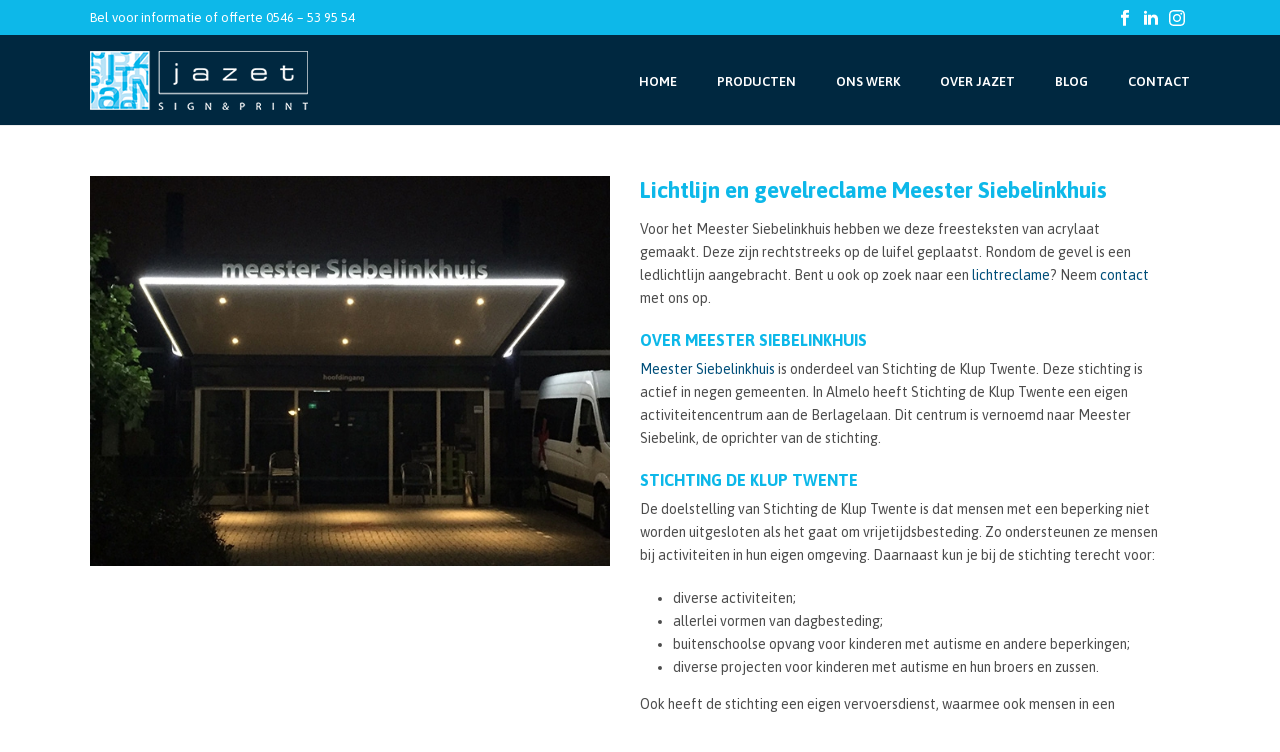

--- FILE ---
content_type: text/html; charset=UTF-8
request_url: https://jazet.nl/portfolio/lichtlijn-en-gevelreclame-meester-siebelinkhuis/
body_size: 19771
content:
<!DOCTYPE html>
<html lang="nl-NL" >
<head>
		<meta charset="UTF-8" /><meta name="viewport" content="width=device-width, initial-scale=1.0, minimum-scale=1.0, maximum-scale=1.0, user-scalable=0" /><meta http-equiv="X-UA-Compatible" content="IE=edge,chrome=1" /><meta name="format-detection" content="telephone=no"><script type="text/javascript">var ajaxurl = "https://jazet.nl/wp-admin/admin-ajax.php";</script><meta name='robots' content='index, follow, max-image-preview:large, max-snippet:-1, max-video-preview:-1' />
	<style>img:is([sizes="auto" i], [sizes^="auto," i]) { contain-intrinsic-size: 3000px 1500px }</style>
	
		<style id="critical-path-css" type="text/css">
			/* non cached */ body,html{width:100%;height:100%;margin:0;padding:0}.page-preloader{top:0;left:0;z-index:999;position:fixed;height:100%;width:100%;text-align:center}.preloader-preview-area{-webkit-animation-delay:-.2s;animation-delay:-.2s;top:50%;-webkit-transform:translateY(100%);-ms-transform:translateY(100%);transform:translateY(100%);margin-top:10px;max-height:calc(50% - 20px);opacity:1;width:100%;text-align:center;position:absolute}.preloader-logo{max-width:90%;top:50%;-webkit-transform:translateY(-100%);-ms-transform:translateY(-100%);transform:translateY(-100%);margin:-10px auto 0 auto;max-height:calc(50% - 20px);opacity:1;position:relative}.ball-pulse>div{width:15px;height:15px;border-radius:100%;margin:2px;-webkit-animation-fill-mode:both;animation-fill-mode:both;display:inline-block;-webkit-animation:ball-pulse .75s infinite cubic-bezier(.2,.68,.18,1.08);animation:ball-pulse .75s infinite cubic-bezier(.2,.68,.18,1.08)}.ball-pulse>div:nth-child(1){-webkit-animation-delay:-.36s;animation-delay:-.36s}.ball-pulse>div:nth-child(2){-webkit-animation-delay:-.24s;animation-delay:-.24s}.ball-pulse>div:nth-child(3){-webkit-animation-delay:-.12s;animation-delay:-.12s}@-webkit-keyframes ball-pulse{0%{-webkit-transform:scale(1);transform:scale(1);opacity:1}45%{-webkit-transform:scale(.1);transform:scale(.1);opacity:.7}80%{-webkit-transform:scale(1);transform:scale(1);opacity:1}}@keyframes ball-pulse{0%{-webkit-transform:scale(1);transform:scale(1);opacity:1}45%{-webkit-transform:scale(.1);transform:scale(.1);opacity:.7}80%{-webkit-transform:scale(1);transform:scale(1);opacity:1}}.ball-clip-rotate-pulse{position:relative;-webkit-transform:translateY(-15px) translateX(-10px);-ms-transform:translateY(-15px) translateX(-10px);transform:translateY(-15px) translateX(-10px);display:inline-block}.ball-clip-rotate-pulse>div{-webkit-animation-fill-mode:both;animation-fill-mode:both;position:absolute;top:0;left:0;border-radius:100%}.ball-clip-rotate-pulse>div:first-child{height:36px;width:36px;top:7px;left:-7px;-webkit-animation:ball-clip-rotate-pulse-scale 1s 0s cubic-bezier(.09,.57,.49,.9) infinite;animation:ball-clip-rotate-pulse-scale 1s 0s cubic-bezier(.09,.57,.49,.9) infinite}.ball-clip-rotate-pulse>div:last-child{position:absolute;width:50px;height:50px;left:-16px;top:-2px;background:0 0;border:2px solid;-webkit-animation:ball-clip-rotate-pulse-rotate 1s 0s cubic-bezier(.09,.57,.49,.9) infinite;animation:ball-clip-rotate-pulse-rotate 1s 0s cubic-bezier(.09,.57,.49,.9) infinite;-webkit-animation-duration:1s;animation-duration:1s}@-webkit-keyframes ball-clip-rotate-pulse-rotate{0%{-webkit-transform:rotate(0) scale(1);transform:rotate(0) scale(1)}50%{-webkit-transform:rotate(180deg) scale(.6);transform:rotate(180deg) scale(.6)}100%{-webkit-transform:rotate(360deg) scale(1);transform:rotate(360deg) scale(1)}}@keyframes ball-clip-rotate-pulse-rotate{0%{-webkit-transform:rotate(0) scale(1);transform:rotate(0) scale(1)}50%{-webkit-transform:rotate(180deg) scale(.6);transform:rotate(180deg) scale(.6)}100%{-webkit-transform:rotate(360deg) scale(1);transform:rotate(360deg) scale(1)}}@-webkit-keyframes ball-clip-rotate-pulse-scale{30%{-webkit-transform:scale(.3);transform:scale(.3)}100%{-webkit-transform:scale(1);transform:scale(1)}}@keyframes ball-clip-rotate-pulse-scale{30%{-webkit-transform:scale(.3);transform:scale(.3)}100%{-webkit-transform:scale(1);transform:scale(1)}}@-webkit-keyframes square-spin{25%{-webkit-transform:perspective(100px) rotateX(180deg) rotateY(0);transform:perspective(100px) rotateX(180deg) rotateY(0)}50%{-webkit-transform:perspective(100px) rotateX(180deg) rotateY(180deg);transform:perspective(100px) rotateX(180deg) rotateY(180deg)}75%{-webkit-transform:perspective(100px) rotateX(0) rotateY(180deg);transform:perspective(100px) rotateX(0) rotateY(180deg)}100%{-webkit-transform:perspective(100px) rotateX(0) rotateY(0);transform:perspective(100px) rotateX(0) rotateY(0)}}@keyframes square-spin{25%{-webkit-transform:perspective(100px) rotateX(180deg) rotateY(0);transform:perspective(100px) rotateX(180deg) rotateY(0)}50%{-webkit-transform:perspective(100px) rotateX(180deg) rotateY(180deg);transform:perspective(100px) rotateX(180deg) rotateY(180deg)}75%{-webkit-transform:perspective(100px) rotateX(0) rotateY(180deg);transform:perspective(100px) rotateX(0) rotateY(180deg)}100%{-webkit-transform:perspective(100px) rotateX(0) rotateY(0);transform:perspective(100px) rotateX(0) rotateY(0)}}.square-spin{display:inline-block}.square-spin>div{-webkit-animation-fill-mode:both;animation-fill-mode:both;width:50px;height:50px;-webkit-animation:square-spin 3s 0s cubic-bezier(.09,.57,.49,.9) infinite;animation:square-spin 3s 0s cubic-bezier(.09,.57,.49,.9) infinite}.cube-transition{position:relative;-webkit-transform:translate(-25px,-25px);-ms-transform:translate(-25px,-25px);transform:translate(-25px,-25px);display:inline-block}.cube-transition>div{-webkit-animation-fill-mode:both;animation-fill-mode:both;width:15px;height:15px;position:absolute;top:-5px;left:-5px;-webkit-animation:cube-transition 1.6s 0s infinite ease-in-out;animation:cube-transition 1.6s 0s infinite ease-in-out}.cube-transition>div:last-child{-webkit-animation-delay:-.8s;animation-delay:-.8s}@-webkit-keyframes cube-transition{25%{-webkit-transform:translateX(50px) scale(.5) rotate(-90deg);transform:translateX(50px) scale(.5) rotate(-90deg)}50%{-webkit-transform:translate(50px,50px) rotate(-180deg);transform:translate(50px,50px) rotate(-180deg)}75%{-webkit-transform:translateY(50px) scale(.5) rotate(-270deg);transform:translateY(50px) scale(.5) rotate(-270deg)}100%{-webkit-transform:rotate(-360deg);transform:rotate(-360deg)}}@keyframes cube-transition{25%{-webkit-transform:translateX(50px) scale(.5) rotate(-90deg);transform:translateX(50px) scale(.5) rotate(-90deg)}50%{-webkit-transform:translate(50px,50px) rotate(-180deg);transform:translate(50px,50px) rotate(-180deg)}75%{-webkit-transform:translateY(50px) scale(.5) rotate(-270deg);transform:translateY(50px) scale(.5) rotate(-270deg)}100%{-webkit-transform:rotate(-360deg);transform:rotate(-360deg)}}.ball-scale>div{border-radius:100%;margin:2px;-webkit-animation-fill-mode:both;animation-fill-mode:both;display:inline-block;height:60px;width:60px;-webkit-animation:ball-scale 1s 0s ease-in-out infinite;animation:ball-scale 1s 0s ease-in-out infinite}@-webkit-keyframes ball-scale{0%{-webkit-transform:scale(0);transform:scale(0)}100%{-webkit-transform:scale(1);transform:scale(1);opacity:0}}@keyframes ball-scale{0%{-webkit-transform:scale(0);transform:scale(0)}100%{-webkit-transform:scale(1);transform:scale(1);opacity:0}}.line-scale>div{-webkit-animation-fill-mode:both;animation-fill-mode:both;display:inline-block;width:5px;height:50px;border-radius:2px;margin:2px}.line-scale>div:nth-child(1){-webkit-animation:line-scale 1s -.5s infinite cubic-bezier(.2,.68,.18,1.08);animation:line-scale 1s -.5s infinite cubic-bezier(.2,.68,.18,1.08)}.line-scale>div:nth-child(2){-webkit-animation:line-scale 1s -.4s infinite cubic-bezier(.2,.68,.18,1.08);animation:line-scale 1s -.4s infinite cubic-bezier(.2,.68,.18,1.08)}.line-scale>div:nth-child(3){-webkit-animation:line-scale 1s -.3s infinite cubic-bezier(.2,.68,.18,1.08);animation:line-scale 1s -.3s infinite cubic-bezier(.2,.68,.18,1.08)}.line-scale>div:nth-child(4){-webkit-animation:line-scale 1s -.2s infinite cubic-bezier(.2,.68,.18,1.08);animation:line-scale 1s -.2s infinite cubic-bezier(.2,.68,.18,1.08)}.line-scale>div:nth-child(5){-webkit-animation:line-scale 1s -.1s infinite cubic-bezier(.2,.68,.18,1.08);animation:line-scale 1s -.1s infinite cubic-bezier(.2,.68,.18,1.08)}@-webkit-keyframes line-scale{0%{-webkit-transform:scaley(1);transform:scaley(1)}50%{-webkit-transform:scaley(.4);transform:scaley(.4)}100%{-webkit-transform:scaley(1);transform:scaley(1)}}@keyframes line-scale{0%{-webkit-transform:scaley(1);transform:scaley(1)}50%{-webkit-transform:scaley(.4);transform:scaley(.4)}100%{-webkit-transform:scaley(1);transform:scaley(1)}}.ball-scale-multiple{position:relative;-webkit-transform:translateY(30px);-ms-transform:translateY(30px);transform:translateY(30px);display:inline-block}.ball-scale-multiple>div{border-radius:100%;-webkit-animation-fill-mode:both;animation-fill-mode:both;margin:2px;position:absolute;left:-30px;top:0;opacity:0;margin:0;width:50px;height:50px;-webkit-animation:ball-scale-multiple 1s 0s linear infinite;animation:ball-scale-multiple 1s 0s linear infinite}.ball-scale-multiple>div:nth-child(2){-webkit-animation-delay:-.2s;animation-delay:-.2s}.ball-scale-multiple>div:nth-child(3){-webkit-animation-delay:-.2s;animation-delay:-.2s}@-webkit-keyframes ball-scale-multiple{0%{-webkit-transform:scale(0);transform:scale(0);opacity:0}5%{opacity:1}100%{-webkit-transform:scale(1);transform:scale(1);opacity:0}}@keyframes ball-scale-multiple{0%{-webkit-transform:scale(0);transform:scale(0);opacity:0}5%{opacity:1}100%{-webkit-transform:scale(1);transform:scale(1);opacity:0}}.ball-pulse-sync{display:inline-block}.ball-pulse-sync>div{width:15px;height:15px;border-radius:100%;margin:2px;-webkit-animation-fill-mode:both;animation-fill-mode:both;display:inline-block}.ball-pulse-sync>div:nth-child(1){-webkit-animation:ball-pulse-sync .6s -.21s infinite ease-in-out;animation:ball-pulse-sync .6s -.21s infinite ease-in-out}.ball-pulse-sync>div:nth-child(2){-webkit-animation:ball-pulse-sync .6s -.14s infinite ease-in-out;animation:ball-pulse-sync .6s -.14s infinite ease-in-out}.ball-pulse-sync>div:nth-child(3){-webkit-animation:ball-pulse-sync .6s -70ms infinite ease-in-out;animation:ball-pulse-sync .6s -70ms infinite ease-in-out}@-webkit-keyframes ball-pulse-sync{33%{-webkit-transform:translateY(10px);transform:translateY(10px)}66%{-webkit-transform:translateY(-10px);transform:translateY(-10px)}100%{-webkit-transform:translateY(0);transform:translateY(0)}}@keyframes ball-pulse-sync{33%{-webkit-transform:translateY(10px);transform:translateY(10px)}66%{-webkit-transform:translateY(-10px);transform:translateY(-10px)}100%{-webkit-transform:translateY(0);transform:translateY(0)}}.transparent-circle{display:inline-block;border-top:.5em solid rgba(255,255,255,.2);border-right:.5em solid rgba(255,255,255,.2);border-bottom:.5em solid rgba(255,255,255,.2);border-left:.5em solid #fff;-webkit-transform:translateZ(0);transform:translateZ(0);-webkit-animation:transparent-circle 1.1s infinite linear;animation:transparent-circle 1.1s infinite linear;width:50px;height:50px;border-radius:50%}.transparent-circle:after{border-radius:50%;width:10em;height:10em}@-webkit-keyframes transparent-circle{0%{-webkit-transform:rotate(0);transform:rotate(0)}100%{-webkit-transform:rotate(360deg);transform:rotate(360deg)}}@keyframes transparent-circle{0%{-webkit-transform:rotate(0);transform:rotate(0)}100%{-webkit-transform:rotate(360deg);transform:rotate(360deg)}}.ball-spin-fade-loader{position:relative;top:-10px;left:-10px;display:inline-block}.ball-spin-fade-loader>div{width:15px;height:15px;border-radius:100%;margin:2px;-webkit-animation-fill-mode:both;animation-fill-mode:both;position:absolute;-webkit-animation:ball-spin-fade-loader 1s infinite linear;animation:ball-spin-fade-loader 1s infinite linear}.ball-spin-fade-loader>div:nth-child(1){top:25px;left:0;animation-delay:-.84s;-webkit-animation-delay:-.84s}.ball-spin-fade-loader>div:nth-child(2){top:17.05px;left:17.05px;animation-delay:-.72s;-webkit-animation-delay:-.72s}.ball-spin-fade-loader>div:nth-child(3){top:0;left:25px;animation-delay:-.6s;-webkit-animation-delay:-.6s}.ball-spin-fade-loader>div:nth-child(4){top:-17.05px;left:17.05px;animation-delay:-.48s;-webkit-animation-delay:-.48s}.ball-spin-fade-loader>div:nth-child(5){top:-25px;left:0;animation-delay:-.36s;-webkit-animation-delay:-.36s}.ball-spin-fade-loader>div:nth-child(6){top:-17.05px;left:-17.05px;animation-delay:-.24s;-webkit-animation-delay:-.24s}.ball-spin-fade-loader>div:nth-child(7){top:0;left:-25px;animation-delay:-.12s;-webkit-animation-delay:-.12s}.ball-spin-fade-loader>div:nth-child(8){top:17.05px;left:-17.05px;animation-delay:0s;-webkit-animation-delay:0s}@-webkit-keyframes ball-spin-fade-loader{50%{opacity:.3;-webkit-transform:scale(.4);transform:scale(.4)}100%{opacity:1;-webkit-transform:scale(1);transform:scale(1)}}@keyframes ball-spin-fade-loader{50%{opacity:.3;-webkit-transform:scale(.4);transform:scale(.4)}100%{opacity:1;-webkit-transform:scale(1);transform:scale(1)}}		</style>

		
	<!-- This site is optimized with the Yoast SEO plugin v25.8 - https://yoast.com/wordpress/plugins/seo/ -->
	<title>Lichtlijn en gevelreclame Meester Siebelinkhuis | Jazet Sign &amp; Print | Almelo</title>
	<meta name="description" content="Lichtlijn en gevelreclame Meester Siebelinkhuis: deze freesteksten zijn van acrylaat gemaakt. Rondom de gevel is een ledlichtlijn aangebracht." />
	<link rel="canonical" href="https://jazet.nl/portfolio/lichtlijn-en-gevelreclame-meester-siebelinkhuis/" />
	<meta property="og:locale" content="nl_NL" />
	<meta property="og:type" content="article" />
	<meta property="og:title" content="Lichtlijn en gevelreclame Meester Siebelinkhuis | Jazet Sign &amp; Print | Almelo" />
	<meta property="og:description" content="Lichtlijn en gevelreclame Meester Siebelinkhuis: deze freesteksten zijn van acrylaat gemaakt. Rondom de gevel is een ledlichtlijn aangebracht." />
	<meta property="og:url" content="https://jazet.nl/portfolio/lichtlijn-en-gevelreclame-meester-siebelinkhuis/" />
	<meta property="og:site_name" content="Jazet Sign &amp; Print" />
	<meta property="article:modified_time" content="2019-03-12T15:23:58+00:00" />
	<meta property="og:image" content="https://jazet.nl/wp-content/uploads/2017/09/lichtlijn-en-gevelreclame-meester-siebelinkhuis-1.jpg" />
	<meta property="og:image:width" content="640" />
	<meta property="og:image:height" content="480" />
	<meta property="og:image:type" content="image/jpeg" />
	<meta name="twitter:card" content="summary_large_image" />
	<meta name="twitter:label1" content="Geschatte leestijd" />
	<meta name="twitter:data1" content="1 minuut" />
	<script type="application/ld+json" class="yoast-schema-graph">{"@context":"https://schema.org","@graph":[{"@type":"WebPage","@id":"https://jazet.nl/portfolio/lichtlijn-en-gevelreclame-meester-siebelinkhuis/","url":"https://jazet.nl/portfolio/lichtlijn-en-gevelreclame-meester-siebelinkhuis/","name":"Lichtlijn en gevelreclame Meester Siebelinkhuis | Jazet Sign & Print | Almelo","isPartOf":{"@id":"https://jazet.nl/#website"},"primaryImageOfPage":{"@id":"https://jazet.nl/portfolio/lichtlijn-en-gevelreclame-meester-siebelinkhuis/#primaryimage"},"image":{"@id":"https://jazet.nl/portfolio/lichtlijn-en-gevelreclame-meester-siebelinkhuis/#primaryimage"},"thumbnailUrl":"https://jazet.nl/wp-content/uploads/2017/09/lichtlijn-en-gevelreclame-meester-siebelinkhuis-1.jpg","datePublished":"2017-09-11T10:54:28+00:00","dateModified":"2019-03-12T15:23:58+00:00","description":"Lichtlijn en gevelreclame Meester Siebelinkhuis: deze freesteksten zijn van acrylaat gemaakt. Rondom de gevel is een ledlichtlijn aangebracht.","breadcrumb":{"@id":"https://jazet.nl/portfolio/lichtlijn-en-gevelreclame-meester-siebelinkhuis/#breadcrumb"},"inLanguage":"nl-NL","potentialAction":[{"@type":"ReadAction","target":["https://jazet.nl/portfolio/lichtlijn-en-gevelreclame-meester-siebelinkhuis/"]}]},{"@type":"ImageObject","inLanguage":"nl-NL","@id":"https://jazet.nl/portfolio/lichtlijn-en-gevelreclame-meester-siebelinkhuis/#primaryimage","url":"https://jazet.nl/wp-content/uploads/2017/09/lichtlijn-en-gevelreclame-meester-siebelinkhuis-1.jpg","contentUrl":"https://jazet.nl/wp-content/uploads/2017/09/lichtlijn-en-gevelreclame-meester-siebelinkhuis-1.jpg","width":640,"height":480,"caption":"Lichtlijn en gevelreclame Meester Siebelinkhuis"},{"@type":"BreadcrumbList","@id":"https://jazet.nl/portfolio/lichtlijn-en-gevelreclame-meester-siebelinkhuis/#breadcrumb","itemListElement":[{"@type":"ListItem","position":1,"name":"Home","item":"https://jazet.nl/"},{"@type":"ListItem","position":2,"name":"Portfolios","item":"https://jazet.nl/portfolio/"},{"@type":"ListItem","position":3,"name":"Lichtlijn en gevelreclame Meester Siebelinkhuis"}]},{"@type":"WebSite","@id":"https://jazet.nl/#website","url":"https://jazet.nl/","name":"https://jazet.nl","description":"","publisher":{"@id":"https://jazet.nl/#organization"},"potentialAction":[{"@type":"SearchAction","target":{"@type":"EntryPoint","urlTemplate":"https://jazet.nl/?s={search_term_string}"},"query-input":{"@type":"PropertyValueSpecification","valueRequired":true,"valueName":"search_term_string"}}],"inLanguage":"nl-NL"},{"@type":"Organization","@id":"https://jazet.nl/#organization","name":"Jazet Sign & Print","url":"https://jazet.nl/","logo":{"@type":"ImageObject","inLanguage":"nl-NL","@id":"https://jazet.nl/#/schema/logo/image/","url":"https://jazet.nl/wp-content/uploads/2017/04/lo_jazet_sticky.png","contentUrl":"https://jazet.nl/wp-content/uploads/2017/04/lo_jazet_sticky.png","width":116,"height":40,"caption":"Jazet Sign & Print"},"image":{"@id":"https://jazet.nl/#/schema/logo/image/"}}]}</script>
	<!-- / Yoast SEO plugin. -->


<link rel="alternate" type="application/rss+xml" title="Jazet Sign &amp; Print &raquo; feed" href="https://jazet.nl/feed/" />

<link rel="shortcut icon" href="https://jazet.nl/wp-content/uploads/2017/09/favicon.png"  />
<script type="text/javascript">window.abb = {};php = {};window.PHP = {};PHP.ajax = "https://jazet.nl/wp-admin/admin-ajax.php";PHP.wp_p_id = "1836";var mk_header_parallax, mk_banner_parallax, mk_page_parallax, mk_footer_parallax, mk_body_parallax;var mk_images_dir = "https://jazet.nl/wp-content/themes/jupiter/assets/images",mk_theme_js_path = "https://jazet.nl/wp-content/themes/jupiter/assets/js",mk_theme_dir = "https://jazet.nl/wp-content/themes/jupiter",mk_captcha_placeholder = "Enter Captcha",mk_captcha_invalid_txt = "Invalid. Try again.",mk_captcha_correct_txt = "Captcha correct.",mk_responsive_nav_width = 1140,mk_vertical_header_back = "Back",mk_vertical_header_anim = "1",mk_check_rtl = true,mk_grid_width = 1140,mk_ajax_search_option = "disable",mk_preloader_bg_color = "#ffffff",mk_accent_color = "#002840",mk_go_to_top =  "true",mk_smooth_scroll =  "true",mk_preloader_bar_color = "#002840",mk_preloader_logo = "";var mk_header_parallax = false,mk_banner_parallax = false,mk_footer_parallax = false,mk_body_parallax = false,mk_no_more_posts = "No More Posts",mk_typekit_id   = "",mk_google_fonts = ["Asap:100italic,200italic,300italic,400italic,500italic,600italic,700italic,800italic,900italic,100,200,300,400,500,600,700,800,900","Asap:100italic,200italic,300italic,400italic,500italic,600italic,700italic,800italic,900italic,100,200,300,400,500,600,700,800,900","Asap:100italic,200italic,300italic,400italic,500italic,600italic,700italic,800italic,900italic,100,200,300,400,500,600,700,800,900"],mk_global_lazyload = true;</script><link rel='stylesheet' id='wp-block-library-css' href='https://jazet.nl/wp-includes/css/dist/block-library/style.css?ver=6.8.3' type='text/css' media='all' />
<style id='classic-theme-styles-inline-css' type='text/css'>
/**
 * These rules are needed for backwards compatibility.
 * They should match the button element rules in the base theme.json file.
 */
.wp-block-button__link {
	color: #ffffff;
	background-color: #32373c;
	border-radius: 9999px; /* 100% causes an oval, but any explicit but really high value retains the pill shape. */

	/* This needs a low specificity so it won't override the rules from the button element if defined in theme.json. */
	box-shadow: none;
	text-decoration: none;

	/* The extra 2px are added to size solids the same as the outline versions.*/
	padding: calc(0.667em + 2px) calc(1.333em + 2px);

	font-size: 1.125em;
}

.wp-block-file__button {
	background: #32373c;
	color: #ffffff;
	text-decoration: none;
}

</style>
<style id='global-styles-inline-css' type='text/css'>
:root{--wp--preset--aspect-ratio--square: 1;--wp--preset--aspect-ratio--4-3: 4/3;--wp--preset--aspect-ratio--3-4: 3/4;--wp--preset--aspect-ratio--3-2: 3/2;--wp--preset--aspect-ratio--2-3: 2/3;--wp--preset--aspect-ratio--16-9: 16/9;--wp--preset--aspect-ratio--9-16: 9/16;--wp--preset--color--black: #000000;--wp--preset--color--cyan-bluish-gray: #abb8c3;--wp--preset--color--white: #ffffff;--wp--preset--color--pale-pink: #f78da7;--wp--preset--color--vivid-red: #cf2e2e;--wp--preset--color--luminous-vivid-orange: #ff6900;--wp--preset--color--luminous-vivid-amber: #fcb900;--wp--preset--color--light-green-cyan: #7bdcb5;--wp--preset--color--vivid-green-cyan: #00d084;--wp--preset--color--pale-cyan-blue: #8ed1fc;--wp--preset--color--vivid-cyan-blue: #0693e3;--wp--preset--color--vivid-purple: #9b51e0;--wp--preset--gradient--vivid-cyan-blue-to-vivid-purple: linear-gradient(135deg,rgba(6,147,227,1) 0%,rgb(155,81,224) 100%);--wp--preset--gradient--light-green-cyan-to-vivid-green-cyan: linear-gradient(135deg,rgb(122,220,180) 0%,rgb(0,208,130) 100%);--wp--preset--gradient--luminous-vivid-amber-to-luminous-vivid-orange: linear-gradient(135deg,rgba(252,185,0,1) 0%,rgba(255,105,0,1) 100%);--wp--preset--gradient--luminous-vivid-orange-to-vivid-red: linear-gradient(135deg,rgba(255,105,0,1) 0%,rgb(207,46,46) 100%);--wp--preset--gradient--very-light-gray-to-cyan-bluish-gray: linear-gradient(135deg,rgb(238,238,238) 0%,rgb(169,184,195) 100%);--wp--preset--gradient--cool-to-warm-spectrum: linear-gradient(135deg,rgb(74,234,220) 0%,rgb(151,120,209) 20%,rgb(207,42,186) 40%,rgb(238,44,130) 60%,rgb(251,105,98) 80%,rgb(254,248,76) 100%);--wp--preset--gradient--blush-light-purple: linear-gradient(135deg,rgb(255,206,236) 0%,rgb(152,150,240) 100%);--wp--preset--gradient--blush-bordeaux: linear-gradient(135deg,rgb(254,205,165) 0%,rgb(254,45,45) 50%,rgb(107,0,62) 100%);--wp--preset--gradient--luminous-dusk: linear-gradient(135deg,rgb(255,203,112) 0%,rgb(199,81,192) 50%,rgb(65,88,208) 100%);--wp--preset--gradient--pale-ocean: linear-gradient(135deg,rgb(255,245,203) 0%,rgb(182,227,212) 50%,rgb(51,167,181) 100%);--wp--preset--gradient--electric-grass: linear-gradient(135deg,rgb(202,248,128) 0%,rgb(113,206,126) 100%);--wp--preset--gradient--midnight: linear-gradient(135deg,rgb(2,3,129) 0%,rgb(40,116,252) 100%);--wp--preset--font-size--small: 13px;--wp--preset--font-size--medium: 20px;--wp--preset--font-size--large: 36px;--wp--preset--font-size--x-large: 42px;--wp--preset--spacing--20: 0.44rem;--wp--preset--spacing--30: 0.67rem;--wp--preset--spacing--40: 1rem;--wp--preset--spacing--50: 1.5rem;--wp--preset--spacing--60: 2.25rem;--wp--preset--spacing--70: 3.38rem;--wp--preset--spacing--80: 5.06rem;--wp--preset--shadow--natural: 6px 6px 9px rgba(0, 0, 0, 0.2);--wp--preset--shadow--deep: 12px 12px 50px rgba(0, 0, 0, 0.4);--wp--preset--shadow--sharp: 6px 6px 0px rgba(0, 0, 0, 0.2);--wp--preset--shadow--outlined: 6px 6px 0px -3px rgba(255, 255, 255, 1), 6px 6px rgba(0, 0, 0, 1);--wp--preset--shadow--crisp: 6px 6px 0px rgba(0, 0, 0, 1);}:where(.is-layout-flex){gap: 0.5em;}:where(.is-layout-grid){gap: 0.5em;}body .is-layout-flex{display: flex;}.is-layout-flex{flex-wrap: wrap;align-items: center;}.is-layout-flex > :is(*, div){margin: 0;}body .is-layout-grid{display: grid;}.is-layout-grid > :is(*, div){margin: 0;}:where(.wp-block-columns.is-layout-flex){gap: 2em;}:where(.wp-block-columns.is-layout-grid){gap: 2em;}:where(.wp-block-post-template.is-layout-flex){gap: 1.25em;}:where(.wp-block-post-template.is-layout-grid){gap: 1.25em;}.has-black-color{color: var(--wp--preset--color--black) !important;}.has-cyan-bluish-gray-color{color: var(--wp--preset--color--cyan-bluish-gray) !important;}.has-white-color{color: var(--wp--preset--color--white) !important;}.has-pale-pink-color{color: var(--wp--preset--color--pale-pink) !important;}.has-vivid-red-color{color: var(--wp--preset--color--vivid-red) !important;}.has-luminous-vivid-orange-color{color: var(--wp--preset--color--luminous-vivid-orange) !important;}.has-luminous-vivid-amber-color{color: var(--wp--preset--color--luminous-vivid-amber) !important;}.has-light-green-cyan-color{color: var(--wp--preset--color--light-green-cyan) !important;}.has-vivid-green-cyan-color{color: var(--wp--preset--color--vivid-green-cyan) !important;}.has-pale-cyan-blue-color{color: var(--wp--preset--color--pale-cyan-blue) !important;}.has-vivid-cyan-blue-color{color: var(--wp--preset--color--vivid-cyan-blue) !important;}.has-vivid-purple-color{color: var(--wp--preset--color--vivid-purple) !important;}.has-black-background-color{background-color: var(--wp--preset--color--black) !important;}.has-cyan-bluish-gray-background-color{background-color: var(--wp--preset--color--cyan-bluish-gray) !important;}.has-white-background-color{background-color: var(--wp--preset--color--white) !important;}.has-pale-pink-background-color{background-color: var(--wp--preset--color--pale-pink) !important;}.has-vivid-red-background-color{background-color: var(--wp--preset--color--vivid-red) !important;}.has-luminous-vivid-orange-background-color{background-color: var(--wp--preset--color--luminous-vivid-orange) !important;}.has-luminous-vivid-amber-background-color{background-color: var(--wp--preset--color--luminous-vivid-amber) !important;}.has-light-green-cyan-background-color{background-color: var(--wp--preset--color--light-green-cyan) !important;}.has-vivid-green-cyan-background-color{background-color: var(--wp--preset--color--vivid-green-cyan) !important;}.has-pale-cyan-blue-background-color{background-color: var(--wp--preset--color--pale-cyan-blue) !important;}.has-vivid-cyan-blue-background-color{background-color: var(--wp--preset--color--vivid-cyan-blue) !important;}.has-vivid-purple-background-color{background-color: var(--wp--preset--color--vivid-purple) !important;}.has-black-border-color{border-color: var(--wp--preset--color--black) !important;}.has-cyan-bluish-gray-border-color{border-color: var(--wp--preset--color--cyan-bluish-gray) !important;}.has-white-border-color{border-color: var(--wp--preset--color--white) !important;}.has-pale-pink-border-color{border-color: var(--wp--preset--color--pale-pink) !important;}.has-vivid-red-border-color{border-color: var(--wp--preset--color--vivid-red) !important;}.has-luminous-vivid-orange-border-color{border-color: var(--wp--preset--color--luminous-vivid-orange) !important;}.has-luminous-vivid-amber-border-color{border-color: var(--wp--preset--color--luminous-vivid-amber) !important;}.has-light-green-cyan-border-color{border-color: var(--wp--preset--color--light-green-cyan) !important;}.has-vivid-green-cyan-border-color{border-color: var(--wp--preset--color--vivid-green-cyan) !important;}.has-pale-cyan-blue-border-color{border-color: var(--wp--preset--color--pale-cyan-blue) !important;}.has-vivid-cyan-blue-border-color{border-color: var(--wp--preset--color--vivid-cyan-blue) !important;}.has-vivid-purple-border-color{border-color: var(--wp--preset--color--vivid-purple) !important;}.has-vivid-cyan-blue-to-vivid-purple-gradient-background{background: var(--wp--preset--gradient--vivid-cyan-blue-to-vivid-purple) !important;}.has-light-green-cyan-to-vivid-green-cyan-gradient-background{background: var(--wp--preset--gradient--light-green-cyan-to-vivid-green-cyan) !important;}.has-luminous-vivid-amber-to-luminous-vivid-orange-gradient-background{background: var(--wp--preset--gradient--luminous-vivid-amber-to-luminous-vivid-orange) !important;}.has-luminous-vivid-orange-to-vivid-red-gradient-background{background: var(--wp--preset--gradient--luminous-vivid-orange-to-vivid-red) !important;}.has-very-light-gray-to-cyan-bluish-gray-gradient-background{background: var(--wp--preset--gradient--very-light-gray-to-cyan-bluish-gray) !important;}.has-cool-to-warm-spectrum-gradient-background{background: var(--wp--preset--gradient--cool-to-warm-spectrum) !important;}.has-blush-light-purple-gradient-background{background: var(--wp--preset--gradient--blush-light-purple) !important;}.has-blush-bordeaux-gradient-background{background: var(--wp--preset--gradient--blush-bordeaux) !important;}.has-luminous-dusk-gradient-background{background: var(--wp--preset--gradient--luminous-dusk) !important;}.has-pale-ocean-gradient-background{background: var(--wp--preset--gradient--pale-ocean) !important;}.has-electric-grass-gradient-background{background: var(--wp--preset--gradient--electric-grass) !important;}.has-midnight-gradient-background{background: var(--wp--preset--gradient--midnight) !important;}.has-small-font-size{font-size: var(--wp--preset--font-size--small) !important;}.has-medium-font-size{font-size: var(--wp--preset--font-size--medium) !important;}.has-large-font-size{font-size: var(--wp--preset--font-size--large) !important;}.has-x-large-font-size{font-size: var(--wp--preset--font-size--x-large) !important;}
:where(.wp-block-post-template.is-layout-flex){gap: 1.25em;}:where(.wp-block-post-template.is-layout-grid){gap: 1.25em;}
:where(.wp-block-columns.is-layout-flex){gap: 2em;}:where(.wp-block-columns.is-layout-grid){gap: 2em;}
:root :where(.wp-block-pullquote){font-size: 1.5em;line-height: 1.6;}
</style>
<link rel='stylesheet' id='contact-form-7-css' href='https://jazet.nl/wp-content/plugins/contact-form-7/includes/css/styles.css?ver=6.1.1' type='text/css' media='all' />
<link rel='stylesheet' id='woocommerce-override-css' href='https://jazet.nl/wp-content/themes/jupiter/assets/stylesheet/plugins/min/woocommerce.css?ver=6.8.3' type='text/css' media='all' />
<style id='woocommerce-inline-inline-css' type='text/css'>
.woocommerce form .form-row .required { visibility: visible; }
</style>
<link rel='stylesheet' id='brands-styles-css' href='https://jazet.nl/wp-content/plugins/woocommerce/assets/css/brands.css?ver=10.1.3' type='text/css' media='all' />
<link rel='stylesheet' id='theme-styles-css' href='https://jazet.nl/wp-content/themes/jupiter/assets/stylesheet/min/full-styles.6.1.6.css?ver=1554363112' type='text/css' media='all' />
<style id='theme-styles-inline-css' type='text/css'>
body { background-color:#fff; } .hb-custom-header #mk-page-introduce, .mk-header { background-color:#f2f2f2;background-size:cover;-webkit-background-size:cover;-moz-background-size:cover; } .hb-custom-header > div, .mk-header-bg { background-color:#002840; } .mk-classic-nav-bg { background-color:#002840; } .master-holder-bg { background-color:#fff; } #mk-footer { background-color:#002840; } #mk-boxed-layout { -webkit-box-shadow:0 0 0px rgba(0, 0, 0, 0); -moz-box-shadow:0 0 0px rgba(0, 0, 0, 0); box-shadow:0 0 0px rgba(0, 0, 0, 0); } .mk-news-tab .mk-tabs-tabs .is-active a, .mk-fancy-title.pattern-style span, .mk-fancy-title.pattern-style.color-gradient span:after, .page-bg-color { background-color:#fff; } .page-title { font-size:26px; color:#000000; text-transform:none; font-weight:400; letter-spacing:0px; } .page-subtitle { font-size:14px; line-height:100%; color:#a3a3a3; font-size:14px; text-transform:none; } .header-style-1 .mk-header-padding-wrapper, .header-style-2 .mk-header-padding-wrapper, .header-style-3 .mk-header-padding-wrapper { padding-top:126px; } .mk-process-steps[max-width~="950px"] ul::before { display:none !important; } .mk-process-steps[max-width~="950px"] li { margin-bottom:30px !important; width:100% !important; text-align:center; } .mk-event-countdown-ul[max-width~="750px"] li { width:90%; display:block; margin:0 auto 15px; } .compose-mode .vc_element-name .vc_btn-content { height:auto !important; } body { font-family:Asap } body { font-family:Asap } h1, h2, h3, h4, h5, h6, #mk-page-introduce, .the-title { font-family:Asap } @font-face { font-family:'star'; src:url('https://jazet.nl/wp-content/themes/jupiter/assets/stylesheet/fonts/star/font.eot'); src:url('https://jazet.nl/wp-content/themes/jupiter/assets/stylesheet/fonts/star/font.eot?#iefix') format('embedded-opentype'), url('https://jazet.nl/wp-content/themes/jupiter/assets/stylesheet/fonts/star/font.woff') format('woff'), url('https://jazet.nl/wp-content/themes/jupiter/assets/stylesheet/fonts/star/font.ttf') format('truetype'), url('https://jazet.nl/wp-content/themes/jupiter/assets/stylesheet/fonts/star/font.svg#star') format('svg'); font-weight:normal; font-style:normal; } @font-face { font-family:'WooCommerce'; src:url('https://jazet.nl/wp-content/themes/jupiter/assets/stylesheet/fonts/woocommerce/font.eot'); src:url('https://jazet.nl/wp-content/themes/jupiter/assets/stylesheet/fonts/woocommerce/font.eot?#iefix') format('embedded-opentype'), url('https://jazet.nl/wp-content/themes/jupiter/assets/stylesheet/fonts/woocommerce/font.woff') format('woff'), url('https://jazet.nl/wp-content/themes/jupiter/assets/stylesheet/fonts/woocommerce/font.ttf') format('truetype'), url('https://jazet.nl/wp-content/themes/jupiter/assets/stylesheet/fonts/woocommerce/font.svg#WooCommerce') format('svg'); font-weight:normal; font-style:normal; }.buttonmailchimp{ padding:10px 20px; background-color:#0db8e9; color:white; font-family:Asap; font-weight:600; border-color:#0db8e9; width:152px; } .textmailchimp{ font-family:Asap; } .mc4wp-form-fields p{ margin-bottom:10px !important; }
</style>
<link rel='stylesheet' id='mkhb-render-css' href='https://jazet.nl/wp-content/themes/jupiter/header-builder/includes/assets/css/mkhb-render.css?ver=6.1.6' type='text/css' media='all' />
<link rel='stylesheet' id='mkhb-row-css' href='https://jazet.nl/wp-content/themes/jupiter/header-builder/includes/assets/css/mkhb-row.css?ver=6.1.6' type='text/css' media='all' />
<link rel='stylesheet' id='mkhb-column-css' href='https://jazet.nl/wp-content/themes/jupiter/header-builder/includes/assets/css/mkhb-column.css?ver=6.1.6' type='text/css' media='all' />
<link rel='stylesheet' id='js_composer_front-css' href='https://jazet.nl/wp-content/plugins/js_composer_theme/assets/css/js_composer.min.css?ver=5.5.2' type='text/css' media='all' />
<link rel='stylesheet' id='theme-options-css' href='https://jazet.nl/wp-content/uploads/mk_assets/theme-options-production-1768986147.css?ver=1768986142' type='text/css' media='all' />
<link rel='stylesheet' id='mk-style-css' href='https://jazet.nl/wp-content/themes/jupiter-child/style.css?ver=6.8.3' type='text/css' media='all' />
<script type="text/javascript" src="https://jazet.nl/wp-content/themes/jupiter/assets/js/plugins/wp-enqueue/min/webfontloader.js?ver=6.8.3" id="mk-webfontloader-js"></script>
<script type="text/javascript" id="mk-webfontloader-js-after">
/* <![CDATA[ */
WebFontConfig = {
	timeout: 2000
}

if ( mk_typekit_id.length > 0 ) {
	WebFontConfig.typekit = {
		id: mk_typekit_id
	}
}

if ( mk_google_fonts.length > 0 ) {
	WebFontConfig.google = {
		families:  mk_google_fonts
	}
}

if ( (mk_google_fonts.length > 0 || mk_typekit_id.length > 0) && navigator.userAgent.indexOf("Speed Insights") == -1) {
	WebFont.load( WebFontConfig );
}
		
/* ]]> */
</script>
<script type="text/javascript" src="https://jazet.nl/wp-includes/js/jquery/jquery.js?ver=3.7.1" id="jquery-core-js"></script>
<script type="text/javascript" src="https://jazet.nl/wp-includes/js/jquery/jquery-migrate.js?ver=3.4.1" id="jquery-migrate-js"></script>
<script type="text/javascript" src="https://jazet.nl/wp-content/plugins/woocommerce/assets/js/jquery-blockui/jquery.blockUI.js?ver=2.7.0-wc.10.1.3" id="jquery-blockui-js" data-wp-strategy="defer"></script>
<script type="text/javascript" id="wc-add-to-cart-js-extra">
/* <![CDATA[ */
var wc_add_to_cart_params = {"ajax_url":"\/wp-admin\/admin-ajax.php","wc_ajax_url":"\/?wc-ajax=%%endpoint%%","i18n_view_cart":"Bekijk winkelwagen","cart_url":"https:\/\/jazet.nl\/offerte-aanvraag\/","is_cart":"","cart_redirect_after_add":"no"};
/* ]]> */
</script>
<script type="text/javascript" src="https://jazet.nl/wp-content/plugins/woocommerce/assets/js/frontend/add-to-cart.js?ver=10.1.3" id="wc-add-to-cart-js" data-wp-strategy="defer"></script>
<script type="text/javascript" src="https://jazet.nl/wp-content/plugins/woocommerce/assets/js/js-cookie/js.cookie.js?ver=2.1.4-wc.10.1.3" id="js-cookie-js" defer="defer" data-wp-strategy="defer"></script>
<script type="text/javascript" id="woocommerce-js-extra">
/* <![CDATA[ */
var woocommerce_params = {"ajax_url":"\/wp-admin\/admin-ajax.php","wc_ajax_url":"\/?wc-ajax=%%endpoint%%","i18n_password_show":"Wachtwoord weergeven","i18n_password_hide":"Wachtwoord verbergen"};
/* ]]> */
</script>
<script type="text/javascript" src="https://jazet.nl/wp-content/plugins/woocommerce/assets/js/frontend/woocommerce.js?ver=10.1.3" id="woocommerce-js" defer="defer" data-wp-strategy="defer"></script>
<script type="text/javascript" src="https://jazet.nl/wp-content/plugins/js_composer_theme/assets/js/vendors/woocommerce-add-to-cart.js?ver=5.5.2" id="vc_woocommerce-add-to-cart-js-js"></script>
<script type="text/javascript" src="https://jazet.nl/wp-content/themes/jupiter/framework/includes/woocommerce-quantity-increment/assets/js/wc-quantity-increment.js?ver=6.8.3" id="wcqi-js-js"></script>
<script type="text/javascript" src="https://jazet.nl/wp-content/themes/jupiter/framework/includes/woocommerce-quantity-increment/assets/js/lib/number-polyfill.min.js?ver=6.8.3" id="wcqi-number-polyfill-js"></script>
<link rel="https://api.w.org/" href="https://jazet.nl/wp-json/" /><link rel="EditURI" type="application/rsd+xml" title="RSD" href="https://jazet.nl/xmlrpc.php?rsd" />
<meta name="generator" content="WordPress 6.8.3" />
<meta name="generator" content="WooCommerce 10.1.3" />
<link rel='shortlink' href='https://jazet.nl/?p=1836' />
<link rel="alternate" title="oEmbed (JSON)" type="application/json+oembed" href="https://jazet.nl/wp-json/oembed/1.0/embed?url=https%3A%2F%2Fjazet.nl%2Fportfolio%2Flichtlijn-en-gevelreclame-meester-siebelinkhuis%2F" />
<link rel="alternate" title="oEmbed (XML)" type="text/xml+oembed" href="https://jazet.nl/wp-json/oembed/1.0/embed?url=https%3A%2F%2Fjazet.nl%2Fportfolio%2Flichtlijn-en-gevelreclame-meester-siebelinkhuis%2F&#038;format=xml" />
<script> var isTest = false; </script><meta itemprop="author" content="admin" /><meta itemprop="datePublished" content="11 september 2017" /><meta itemprop="dateModified" content="12 maart 2019" /><meta itemprop="publisher" content="Jazet Sign & Print" />	<noscript><style>.woocommerce-product-gallery{ opacity: 1 !important; }</style></noscript>
	<meta name="generator" content="Powered by WPBakery Page Builder - drag and drop page builder for WordPress."/>
<!--[if lte IE 9]><link rel="stylesheet" type="text/css" href="https://jazet.nl/wp-content/plugins/js_composer_theme/assets/css/vc_lte_ie9.min.css" media="screen"><![endif]-->		<style type="text/css" id="wp-custom-css">
			.grecaptcha-badge{
	visibility: collapse !important;  
}		</style>
		<meta name="generator" content="Jupiter Child Theme 1.0" /><style type="text/css" data-type="vc_shortcodes-custom-css">.vc_custom_1552404236881{margin-bottom: 0px !important;}</style><noscript><style type="text/css"> .wpb_animate_when_almost_visible { opacity: 1; }</style></noscript>		<meta name="google-site-verification" content="2WVvm_1LjTD1WqXEavwwaeESUE6hXU-ZZK92Gj4XTmg" />
</head>

<body class="wp-singular portfolio-template-default single single-portfolio postid-1836 wp-theme-jupiter wp-child-theme-jupiter-child theme-jupiter woocommerce-no-js wpb-js-composer js-comp-ver-5.5.2 vc_responsive" itemscope="itemscope" itemtype="https://schema.org/WebPage"  data-adminbar="">

	
	
	<!-- Target for scroll anchors to achieve native browser bahaviour + possible enhancements like smooth scrolling -->
	<div id="top-of-page"></div>

		<div id="mk-boxed-layout">

			<div id="mk-theme-container" >

				 
    <header data-height='90'
                data-sticky-height='55'
                data-responsive-height='90'
                data-transparent-skin=''
                data-header-style='1'
                data-sticky-style='fixed'
                data-sticky-offset='header' id="mk-header-1" class="mk-header header-style-1 header-align-left  toolbar-true menu-hover-2 sticky-style-fixed mk-background-stretch boxed-header " role="banner" itemscope="itemscope" itemtype="https://schema.org/WPHeader" >
                    <div class="mk-header-holder">
                
<div class="mk-header-toolbar">

			<div class="mk-grid header-grid">
	
		<div class="mk-header-toolbar-holder">

		<span class="mk-header-tagline">Bel voor informatie of offerte 0546 – 53 95 54</span><div class="mk-header-social toolbar-section"><ul><li><a class="facebook-hover " target="_blank" href="https://www.facebook.com/jazet"><svg  class="mk-svg-icon" data-name="mk-jupiter-icon-simple-facebook" data-cacheid="icon-6971cd05eabf9" style=" height:16px; width: 16px; "  xmlns="http://www.w3.org/2000/svg" viewBox="0 0 512 512"><path d="M192.191 92.743v60.485h-63.638v96.181h63.637v256.135h97.069v-256.135h84.168s6.674-51.322 9.885-96.508h-93.666v-42.921c0-8.807 11.565-20.661 23.01-20.661h71.791v-95.719h-83.57c-111.317 0-108.686 86.262-108.686 99.142z"/></svg></i></a></li><li><a class="linkedin-hover " target="_blank" href="https://www.linkedin.com/company/jazet-sign-print/"><svg  class="mk-svg-icon" data-name="mk-jupiter-icon-simple-linkedin" data-cacheid="icon-6971cd05eb04d" style=" height:16px; width: 16px; "  xmlns="http://www.w3.org/2000/svg" viewBox="0 0 512 512"><path d="M80.111 25.6c-29.028 0-48.023 20.547-48.023 47.545 0 26.424 18.459 47.584 46.893 47.584h.573c29.601 0 47.999-21.16 47.999-47.584-.543-26.998-18.398-47.545-47.442-47.545zm-48.111 128h96v320.99h-96v-320.99zm323.631-7.822c-58.274 0-84.318 32.947-98.883 55.996v1.094h-.726c.211-.357.485-.713.726-1.094v-48.031h-96.748c1.477 31.819 0 320.847 0 320.847h96.748v-171.241c0-10.129.742-20.207 3.633-27.468 7.928-20.224 25.965-41.185 56.305-41.185 39.705 0 67.576 31.057 67.576 76.611v163.283h97.717v-176.313c0-104.053-54.123-152.499-126.347-152.499z"/></svg></i></a></li><li><a class="instagram-hover " target="_blank" href="https://www.instagram.com/jazet_sign_en_print"><svg  class="mk-svg-icon" data-name="mk-jupiter-icon-simple-instagram" data-cacheid="icon-6971cd05eb4a9" style=" height:16px; width: 16px; "  xmlns="http://www.w3.org/2000/svg" viewBox="0 0 81.2 81.2"><path d="M81,23.9c-0.2-4.3-0.9-7.3-1.9-9.9c-1-2.7-2.4-4.9-4.7-7.2c-2.3-2.3-4.5-3.6-7.2-4.7c-2.6-1-5.5-1.7-9.9-1.9 C53,0,51.6,0,40.6,0c-11,0-12.4,0-16.7,0.2c-4.3,0.2-7.3,0.9-9.9,1.9c-2.7,1-4.9,2.4-7.2,4.7C4.6,9.1,3.2,11.3,2.1,14 c-1,2.6-1.7,5.5-1.9,9.9C0,28.2,0,29.6,0,40.6c0,11,0,12.4,0.2,16.7c0.2,4.3,0.9,7.3,1.9,9.9c1,2.7,2.4,4.9,4.7,7.2 c2.3,2.3,4.5,3.6,7.2,4.7c2.6,1,5.5,1.7,9.9,1.9c4.3,0.2,5.7,0.2,16.7,0.2c11,0,12.4,0,16.7-0.2c4.3-0.2,7.3-0.9,9.9-1.9 c2.7-1,4.9-2.4,7.2-4.7c2.3-2.3,3.6-4.5,4.7-7.2c1-2.6,1.7-5.5,1.9-9.9c0.2-4.3,0.2-5.7,0.2-16.7C81.2,29.6,81.2,28.2,81,23.9z  M73.6,57c-0.2,4-0.8,6.1-1.4,7.5c-0.7,1.9-1.6,3.2-3,4.7c-1.4,1.4-2.8,2.3-4.7,3c-1.4,0.6-3.6,1.2-7.5,1.4 c-4.3,0.2-5.6,0.2-16.4,0.2c-10.8,0-12.1,0-16.4-0.2c-4-0.2-6.1-0.8-7.5-1.4c-1.9-0.7-3.2-1.6-4.7-3c-1.4-1.4-2.3-2.8-3-4.7 C8.4,63.1,7.7,61,7.6,57c-0.2-4.3-0.2-5.6-0.2-16.4c0-10.8,0-12.1,0.2-16.4c0.2-4,0.8-6.1,1.4-7.5c0.7-1.9,1.6-3.2,3-4.7 c1.4-1.4,2.8-2.3,4.7-3c1.4-0.6,3.6-1.2,7.5-1.4c4.3-0.2,5.6-0.2,16.4-0.2c10.8,0,12.1,0,16.4,0.2c4,0.2,6.1,0.8,7.5,1.4 c1.9,0.7,3.2,1.6,4.7,3c1.4,1.4,2.3,2.8,3,4.7c0.6,1.4,1.2,3.6,1.4,7.5c0.2,4.3,0.2,5.6,0.2,16.4C73.9,51.4,73.8,52.7,73.6,57z"/><path d="M40.6,19.8c-11.5,0-20.8,9.3-20.8,20.8c0,11.5,9.3,20.8,20.8,20.8c11.5,0,20.8-9.3,20.8-20.8 C61.4,29.1,52.1,19.8,40.6,19.8z M40.6,54.1c-7.5,0-13.5-6.1-13.5-13.5c0-7.5,6.1-13.5,13.5-13.5c7.5,0,13.5,6.1,13.5,13.5 C54.1,48.1,48.1,54.1,40.6,54.1z"/><circle cx="62.3" cy="18.9" r="4.9"/></svg></i></a></li></ul><div class="clearboth"></div></div>
		</div>

			</div>
	
</div>
                <div class="mk-header-inner add-header-height">

                    <div class="mk-header-bg "></div>

                                            <div class="mk-toolbar-resposnive-icon"><svg  class="mk-svg-icon" data-name="mk-icon-chevron-down" data-cacheid="icon-6971cd05ec29f" xmlns="http://www.w3.org/2000/svg" viewBox="0 0 1792 1792"><path d="M1683 808l-742 741q-19 19-45 19t-45-19l-742-741q-19-19-19-45.5t19-45.5l166-165q19-19 45-19t45 19l531 531 531-531q19-19 45-19t45 19l166 165q19 19 19 45.5t-19 45.5z"/></svg></div>
                    
                                                <div class="mk-grid header-grid">
                    
                            <div class="mk-header-nav-container one-row-style menu-hover-style-2" role="navigation" itemscope="itemscope" itemtype="https://schema.org/SiteNavigationElement" >
                                <nav class="mk-main-navigation js-main-nav"><ul id="menu-menu" class="main-navigation-ul"><li id="menu-item-41" class="menu-item menu-item-type-post_type menu-item-object-page menu-item-home no-mega-menu"><a class="menu-item-link js-smooth-scroll"  href="https://jazet.nl/">HOME</a></li>
<li id="menu-item-42" class="menu-item menu-item-type-custom menu-item-object-custom menu-item-has-children no-mega-menu"><a class="menu-item-link js-smooth-scroll"  href="#">PRODUCTEN</a>
<ul style="" class="sub-menu ">
	<li id="menu-item-6822" class="menu-item menu-item-type-post_type menu-item-object-page"><a class="menu-item-link js-smooth-scroll"  href="https://jazet.nl/akoestisch-behang/">AKOESTISCH BEHANG (MULTITEXPRO)</a></li>
	<li id="menu-item-5838" class="menu-item menu-item-type-post_type menu-item-object-page"><a class="menu-item-link js-smooth-scroll"  href="https://jazet.nl/akoestische-panelen/">AKOESTISCHE PANELEN</a></li>
	<li id="menu-item-44" class="menu-item menu-item-type-post_type menu-item-object-page"><a class="menu-item-link js-smooth-scroll"  href="https://jazet.nl/autobelettering-en-blindering/">AUTOBELETTERING EN BLINDERING</a></li>
	<li id="menu-item-8502" class="menu-item menu-item-type-post_type menu-item-object-page"><a class="menu-item-link js-smooth-scroll"  href="https://jazet.nl/beursproducten/">BEURSPRODUCTEN</a></li>
	<li id="menu-item-2286" class="menu-item menu-item-type-post_type menu-item-object-page"><a class="menu-item-link js-smooth-scroll"  href="https://jazet.nl/bewegwijzering/">BEWEGWIJZERING</a></li>
	<li id="menu-item-46" class="menu-item menu-item-type-post_type menu-item-object-page"><a class="menu-item-link js-smooth-scroll"  href="https://jazet.nl/carwrapping/">CARWRAPPING</a></li>
	<li id="menu-item-7218" class="menu-item menu-item-type-post_type menu-item-object-page"><a class="menu-item-link js-smooth-scroll"  href="https://jazet.nl/fotobehang/">FOTOBEHANG (AIRTEX, SANOTEX, WALLTEXPRO)</a></li>
	<li id="menu-item-1539" class="menu-item menu-item-type-post_type menu-item-object-page"><a class="menu-item-link js-smooth-scroll"  href="https://jazet.nl/gevelreclame-en-lichtreclame/">GEVELRECLAME EN LICHTRECLAME</a></li>
	<li id="menu-item-3017" class="menu-item menu-item-type-post_type menu-item-object-page"><a class="menu-item-link js-smooth-scroll"  href="https://jazet.nl/interieurfolie/">INTERIEURFOLIE</a></li>
	<li id="menu-item-6410" class="menu-item menu-item-type-post_type menu-item-object-page"><a class="menu-item-link js-smooth-scroll"  href="https://jazet.nl/reclame-aanhanger/">LEDSCHERM/RECLAME-AANHANGER</a></li>
	<li id="menu-item-50" class="menu-item menu-item-type-post_type menu-item-object-page"><a class="menu-item-link js-smooth-scroll"  href="https://jazet.nl/raamfolie-raambelettering/">RAAMFOLIE EN RAAMBELETTERING</a></li>
	<li id="menu-item-49" class="menu-item menu-item-type-post_type menu-item-object-page"><a class="menu-item-link js-smooth-scroll"  href="https://jazet.nl/reclameborden-en-reclamezuilen/">RECLAMEBORDEN EN RECLAMEZUILEN</a></li>
	<li id="menu-item-4973" class="menu-item menu-item-type-custom menu-item-object-custom"><a class="menu-item-link js-smooth-scroll"  href="https://promotieartikelen.jazet.nl/">RELATIEGESCHENKEN</a></li>
	<li id="menu-item-51" class="menu-item menu-item-type-post_type menu-item-object-page"><a class="menu-item-link js-smooth-scroll"  href="https://jazet.nl/spandoeken/">SPANDOEKEN</a></li>
	<li id="menu-item-54" class="menu-item menu-item-type-post_type menu-item-object-page"><a class="menu-item-link js-smooth-scroll"  href="https://jazet.nl/stickers/">STICKERS</a></li>
	<li id="menu-item-53" class="menu-item menu-item-type-post_type menu-item-object-page"><a class="menu-item-link js-smooth-scroll"  href="https://jazet.nl/vlaggen/">VLAGGEN</a></li>
</ul>
</li>
<li id="menu-item-1376" class="menu-item menu-item-type-custom menu-item-object-custom menu-item-has-children no-mega-menu"><a class="menu-item-link js-smooth-scroll"  href="#">ONS WERK</a>
<ul style="" class="sub-menu ">
	<li id="menu-item-6823" class="menu-item menu-item-type-post_type menu-item-object-page"><a class="menu-item-link js-smooth-scroll"  href="https://jazet.nl/ons-werk-akoestisch-behang/">AKOESTISCH BEHANG (MULTITEXPRO)</a></li>
	<li id="menu-item-5839" class="menu-item menu-item-type-post_type menu-item-object-page"><a class="menu-item-link js-smooth-scroll"  href="https://jazet.nl/ons-werk-akoestische-panelen/">AKOESTISCHE PANELEN</a></li>
	<li id="menu-item-1583" class="menu-item menu-item-type-post_type menu-item-object-page"><a class="menu-item-link js-smooth-scroll"  href="https://jazet.nl/ons-werk-autobelettering-en-blindering/">AUTOBELETTERING EN BLINDERING</a></li>
	<li id="menu-item-1584" class="menu-item menu-item-type-post_type menu-item-object-page"><a class="menu-item-link js-smooth-scroll"  href="https://jazet.nl/ons-werk-beursproducten/">BEURSPRODUCTEN</a></li>
	<li id="menu-item-2287" class="menu-item menu-item-type-post_type menu-item-object-page"><a class="menu-item-link js-smooth-scroll"  href="https://jazet.nl/ons-werk-bewegwijzering/">BEWEGWIJZERING</a></li>
	<li id="menu-item-1585" class="menu-item menu-item-type-post_type menu-item-object-page"><a class="menu-item-link js-smooth-scroll"  href="https://jazet.nl/ons-werk-carwrapping/">CARWRAPPING</a></li>
	<li id="menu-item-7219" class="menu-item menu-item-type-post_type menu-item-object-page"><a class="menu-item-link js-smooth-scroll"  href="https://jazet.nl/ons-werk-fotobehang/">FOTOBEHANG (AIRTEX, SANOTEX, WALLTEXPRO)</a></li>
	<li id="menu-item-1623" class="menu-item menu-item-type-post_type menu-item-object-page"><a class="menu-item-link js-smooth-scroll"  href="https://jazet.nl/ons-werk-gevelreclame-en-lichtreclame/">GEVELRECLAME EN LICHTRECLAME</a></li>
	<li id="menu-item-3016" class="menu-item menu-item-type-post_type menu-item-object-page"><a class="menu-item-link js-smooth-scroll"  href="https://jazet.nl/ons-werk-interieurfolie/">INTERIEURFOLIE</a></li>
	<li id="menu-item-6411" class="menu-item menu-item-type-post_type menu-item-object-page"><a class="menu-item-link js-smooth-scroll"  href="https://jazet.nl/ons-werk-reclame-aanhanger/">LEDSCHERM/RECLAME-AANHANGER</a></li>
	<li id="menu-item-1587" class="menu-item menu-item-type-post_type menu-item-object-page"><a class="menu-item-link js-smooth-scroll"  href="https://jazet.nl/ons-werk-raamfolie-raambelettering/">RAAMFOLIE EN RAAMBELETTERING</a></li>
	<li id="menu-item-1588" class="menu-item menu-item-type-post_type menu-item-object-page"><a class="menu-item-link js-smooth-scroll"  href="https://jazet.nl/ons-werk-reclameborden-en-reclamezuilen/">RECLAMEBORDEN EN RECLAMEZUILEN</a></li>
	<li id="menu-item-1589" class="menu-item menu-item-type-post_type menu-item-object-page"><a class="menu-item-link js-smooth-scroll"  href="https://jazet.nl/ons-werk-relatiegeschenken/">RELATIEGESCHENKEN</a></li>
	<li id="menu-item-1590" class="menu-item menu-item-type-post_type menu-item-object-page"><a class="menu-item-link js-smooth-scroll"  href="https://jazet.nl/ons-werk-spandoeken/">SPANDOEKEN</a></li>
	<li id="menu-item-1591" class="menu-item menu-item-type-post_type menu-item-object-page"><a class="menu-item-link js-smooth-scroll"  href="https://jazet.nl/speciale-projecten/">SPECIALE PROJECTEN</a></li>
	<li id="menu-item-1594" class="menu-item menu-item-type-post_type menu-item-object-page"><a class="menu-item-link js-smooth-scroll"  href="https://jazet.nl/ons-werk-stickers/">STICKERS</a></li>
	<li id="menu-item-1592" class="menu-item menu-item-type-post_type menu-item-object-page"><a class="menu-item-link js-smooth-scroll"  href="https://jazet.nl/ons-werk-vlaggen/">VLAGGEN</a></li>
	<li id="menu-item-4529" class="menu-item menu-item-type-post_type menu-item-object-page"><a class="menu-item-link js-smooth-scroll"  href="https://jazet.nl/ons-werk-overige-producten/">OVERIGE PRODUCTEN</a></li>
</ul>
</li>
<li id="menu-item-64" class="menu-item menu-item-type-post_type menu-item-object-page no-mega-menu"><a class="menu-item-link js-smooth-scroll"  href="https://jazet.nl/over-jazet/">OVER JAZET</a></li>
<li id="menu-item-4342" class="menu-item menu-item-type-post_type menu-item-object-page no-mega-menu"><a class="menu-item-link js-smooth-scroll"  href="https://jazet.nl/blog/">BLOG</a></li>
<li id="menu-item-63" class="menu-item menu-item-type-post_type menu-item-object-page no-mega-menu"><a class="menu-item-link js-smooth-scroll"  href="https://jazet.nl/contact/">CONTACT</a></li>
</ul></nav>                            </div>
                            
<div class="mk-nav-responsive-link">
    <div class="mk-css-icon-menu">
        <div class="mk-css-icon-menu-line-1"></div>
        <div class="mk-css-icon-menu-line-2"></div>
        <div class="mk-css-icon-menu-line-3"></div>
    </div>
</div>	<div class=" header-logo fit-logo-img add-header-height  logo-has-sticky">
		<a href="https://jazet.nl/" title="Jazet Sign &#038; Print">

			<img class="mk-desktop-logo dark-logo "
				title=""
				alt=""
				src="https://jazet.nl/wp-content/uploads/2017/04/lo_jazet.png" />

			
			
							<img class="mk-sticky-logo "
					title=""
					alt=""
					src="https://jazet.nl/wp-content/uploads/2017/04/lo_jazet_sticky.png" />
					</a>
	</div>

                                            </div>
                    
                    <div class="mk-header-right">
                                            </div>

                </div>
                
<div class="mk-responsive-wrap">

	<nav class="menu-menu-container"><ul id="menu-menu-1" class="mk-responsive-nav"><li id="responsive-menu-item-41" class="menu-item menu-item-type-post_type menu-item-object-page menu-item-home"><a class="menu-item-link js-smooth-scroll"  href="https://jazet.nl/">HOME</a></li>
<li id="responsive-menu-item-42" class="menu-item menu-item-type-custom menu-item-object-custom menu-item-has-children"><a class="menu-item-link js-smooth-scroll"  href="#">PRODUCTEN</a><span class="mk-nav-arrow mk-nav-sub-closed"><svg  class="mk-svg-icon" data-name="mk-moon-arrow-down" data-cacheid="icon-6971cd061e15a" style=" height:16px; width: 16px; "  xmlns="http://www.w3.org/2000/svg" viewBox="0 0 512 512"><path d="M512 192l-96-96-160 160-160-160-96 96 256 255.999z"/></svg></span>
<ul class="sub-menu ">
	<li id="responsive-menu-item-6822" class="menu-item menu-item-type-post_type menu-item-object-page"><a class="menu-item-link js-smooth-scroll"  href="https://jazet.nl/akoestisch-behang/">AKOESTISCH BEHANG (MULTITEXPRO)</a></li>
	<li id="responsive-menu-item-5838" class="menu-item menu-item-type-post_type menu-item-object-page"><a class="menu-item-link js-smooth-scroll"  href="https://jazet.nl/akoestische-panelen/">AKOESTISCHE PANELEN</a></li>
	<li id="responsive-menu-item-44" class="menu-item menu-item-type-post_type menu-item-object-page"><a class="menu-item-link js-smooth-scroll"  href="https://jazet.nl/autobelettering-en-blindering/">AUTOBELETTERING EN BLINDERING</a></li>
	<li id="responsive-menu-item-8502" class="menu-item menu-item-type-post_type menu-item-object-page"><a class="menu-item-link js-smooth-scroll"  href="https://jazet.nl/beursproducten/">BEURSPRODUCTEN</a></li>
	<li id="responsive-menu-item-2286" class="menu-item menu-item-type-post_type menu-item-object-page"><a class="menu-item-link js-smooth-scroll"  href="https://jazet.nl/bewegwijzering/">BEWEGWIJZERING</a></li>
	<li id="responsive-menu-item-46" class="menu-item menu-item-type-post_type menu-item-object-page"><a class="menu-item-link js-smooth-scroll"  href="https://jazet.nl/carwrapping/">CARWRAPPING</a></li>
	<li id="responsive-menu-item-7218" class="menu-item menu-item-type-post_type menu-item-object-page"><a class="menu-item-link js-smooth-scroll"  href="https://jazet.nl/fotobehang/">FOTOBEHANG (AIRTEX, SANOTEX, WALLTEXPRO)</a></li>
	<li id="responsive-menu-item-1539" class="menu-item menu-item-type-post_type menu-item-object-page"><a class="menu-item-link js-smooth-scroll"  href="https://jazet.nl/gevelreclame-en-lichtreclame/">GEVELRECLAME EN LICHTRECLAME</a></li>
	<li id="responsive-menu-item-3017" class="menu-item menu-item-type-post_type menu-item-object-page"><a class="menu-item-link js-smooth-scroll"  href="https://jazet.nl/interieurfolie/">INTERIEURFOLIE</a></li>
	<li id="responsive-menu-item-6410" class="menu-item menu-item-type-post_type menu-item-object-page"><a class="menu-item-link js-smooth-scroll"  href="https://jazet.nl/reclame-aanhanger/">LEDSCHERM/RECLAME-AANHANGER</a></li>
	<li id="responsive-menu-item-50" class="menu-item menu-item-type-post_type menu-item-object-page"><a class="menu-item-link js-smooth-scroll"  href="https://jazet.nl/raamfolie-raambelettering/">RAAMFOLIE EN RAAMBELETTERING</a></li>
	<li id="responsive-menu-item-49" class="menu-item menu-item-type-post_type menu-item-object-page"><a class="menu-item-link js-smooth-scroll"  href="https://jazet.nl/reclameborden-en-reclamezuilen/">RECLAMEBORDEN EN RECLAMEZUILEN</a></li>
	<li id="responsive-menu-item-4973" class="menu-item menu-item-type-custom menu-item-object-custom"><a class="menu-item-link js-smooth-scroll"  href="https://promotieartikelen.jazet.nl/">RELATIEGESCHENKEN</a></li>
	<li id="responsive-menu-item-51" class="menu-item menu-item-type-post_type menu-item-object-page"><a class="menu-item-link js-smooth-scroll"  href="https://jazet.nl/spandoeken/">SPANDOEKEN</a></li>
	<li id="responsive-menu-item-54" class="menu-item menu-item-type-post_type menu-item-object-page"><a class="menu-item-link js-smooth-scroll"  href="https://jazet.nl/stickers/">STICKERS</a></li>
	<li id="responsive-menu-item-53" class="menu-item menu-item-type-post_type menu-item-object-page"><a class="menu-item-link js-smooth-scroll"  href="https://jazet.nl/vlaggen/">VLAGGEN</a></li>
</ul>
</li>
<li id="responsive-menu-item-1376" class="menu-item menu-item-type-custom menu-item-object-custom menu-item-has-children"><a class="menu-item-link js-smooth-scroll"  href="#">ONS WERK</a><span class="mk-nav-arrow mk-nav-sub-closed"><svg  class="mk-svg-icon" data-name="mk-moon-arrow-down" data-cacheid="icon-6971cd061e8c3" style=" height:16px; width: 16px; "  xmlns="http://www.w3.org/2000/svg" viewBox="0 0 512 512"><path d="M512 192l-96-96-160 160-160-160-96 96 256 255.999z"/></svg></span>
<ul class="sub-menu ">
	<li id="responsive-menu-item-6823" class="menu-item menu-item-type-post_type menu-item-object-page"><a class="menu-item-link js-smooth-scroll"  href="https://jazet.nl/ons-werk-akoestisch-behang/">AKOESTISCH BEHANG (MULTITEXPRO)</a></li>
	<li id="responsive-menu-item-5839" class="menu-item menu-item-type-post_type menu-item-object-page"><a class="menu-item-link js-smooth-scroll"  href="https://jazet.nl/ons-werk-akoestische-panelen/">AKOESTISCHE PANELEN</a></li>
	<li id="responsive-menu-item-1583" class="menu-item menu-item-type-post_type menu-item-object-page"><a class="menu-item-link js-smooth-scroll"  href="https://jazet.nl/ons-werk-autobelettering-en-blindering/">AUTOBELETTERING EN BLINDERING</a></li>
	<li id="responsive-menu-item-1584" class="menu-item menu-item-type-post_type menu-item-object-page"><a class="menu-item-link js-smooth-scroll"  href="https://jazet.nl/ons-werk-beursproducten/">BEURSPRODUCTEN</a></li>
	<li id="responsive-menu-item-2287" class="menu-item menu-item-type-post_type menu-item-object-page"><a class="menu-item-link js-smooth-scroll"  href="https://jazet.nl/ons-werk-bewegwijzering/">BEWEGWIJZERING</a></li>
	<li id="responsive-menu-item-1585" class="menu-item menu-item-type-post_type menu-item-object-page"><a class="menu-item-link js-smooth-scroll"  href="https://jazet.nl/ons-werk-carwrapping/">CARWRAPPING</a></li>
	<li id="responsive-menu-item-7219" class="menu-item menu-item-type-post_type menu-item-object-page"><a class="menu-item-link js-smooth-scroll"  href="https://jazet.nl/ons-werk-fotobehang/">FOTOBEHANG (AIRTEX, SANOTEX, WALLTEXPRO)</a></li>
	<li id="responsive-menu-item-1623" class="menu-item menu-item-type-post_type menu-item-object-page"><a class="menu-item-link js-smooth-scroll"  href="https://jazet.nl/ons-werk-gevelreclame-en-lichtreclame/">GEVELRECLAME EN LICHTRECLAME</a></li>
	<li id="responsive-menu-item-3016" class="menu-item menu-item-type-post_type menu-item-object-page"><a class="menu-item-link js-smooth-scroll"  href="https://jazet.nl/ons-werk-interieurfolie/">INTERIEURFOLIE</a></li>
	<li id="responsive-menu-item-6411" class="menu-item menu-item-type-post_type menu-item-object-page"><a class="menu-item-link js-smooth-scroll"  href="https://jazet.nl/ons-werk-reclame-aanhanger/">LEDSCHERM/RECLAME-AANHANGER</a></li>
	<li id="responsive-menu-item-1587" class="menu-item menu-item-type-post_type menu-item-object-page"><a class="menu-item-link js-smooth-scroll"  href="https://jazet.nl/ons-werk-raamfolie-raambelettering/">RAAMFOLIE EN RAAMBELETTERING</a></li>
	<li id="responsive-menu-item-1588" class="menu-item menu-item-type-post_type menu-item-object-page"><a class="menu-item-link js-smooth-scroll"  href="https://jazet.nl/ons-werk-reclameborden-en-reclamezuilen/">RECLAMEBORDEN EN RECLAMEZUILEN</a></li>
	<li id="responsive-menu-item-1589" class="menu-item menu-item-type-post_type menu-item-object-page"><a class="menu-item-link js-smooth-scroll"  href="https://jazet.nl/ons-werk-relatiegeschenken/">RELATIEGESCHENKEN</a></li>
	<li id="responsive-menu-item-1590" class="menu-item menu-item-type-post_type menu-item-object-page"><a class="menu-item-link js-smooth-scroll"  href="https://jazet.nl/ons-werk-spandoeken/">SPANDOEKEN</a></li>
	<li id="responsive-menu-item-1591" class="menu-item menu-item-type-post_type menu-item-object-page"><a class="menu-item-link js-smooth-scroll"  href="https://jazet.nl/speciale-projecten/">SPECIALE PROJECTEN</a></li>
	<li id="responsive-menu-item-1594" class="menu-item menu-item-type-post_type menu-item-object-page"><a class="menu-item-link js-smooth-scroll"  href="https://jazet.nl/ons-werk-stickers/">STICKERS</a></li>
	<li id="responsive-menu-item-1592" class="menu-item menu-item-type-post_type menu-item-object-page"><a class="menu-item-link js-smooth-scroll"  href="https://jazet.nl/ons-werk-vlaggen/">VLAGGEN</a></li>
	<li id="responsive-menu-item-4529" class="menu-item menu-item-type-post_type menu-item-object-page"><a class="menu-item-link js-smooth-scroll"  href="https://jazet.nl/ons-werk-overige-producten/">OVERIGE PRODUCTEN</a></li>
</ul>
</li>
<li id="responsive-menu-item-64" class="menu-item menu-item-type-post_type menu-item-object-page"><a class="menu-item-link js-smooth-scroll"  href="https://jazet.nl/over-jazet/">OVER JAZET</a></li>
<li id="responsive-menu-item-4342" class="menu-item menu-item-type-post_type menu-item-object-page"><a class="menu-item-link js-smooth-scroll"  href="https://jazet.nl/blog/">BLOG</a></li>
<li id="responsive-menu-item-63" class="menu-item menu-item-type-post_type menu-item-object-page"><a class="menu-item-link js-smooth-scroll"  href="https://jazet.nl/contact/">CONTACT</a></li>
</ul></nav>
		

</div>
        
            </div>
        
        <div class="mk-header-padding-wrapper"></div>
 
                
    </header>

		<div id="theme-page" class="master-holder  clearfix" itemscope=&quot;itemscope&quot; itemtype=&quot;https://schema.org/Blog&quot; >
			<div class="master-holder-bg-holder">
				<div id="theme-page-bg" class="master-holder-bg js-el"  ></div>
			</div>
			<div class="mk-main-wrapper-holder">
				<div id="mk-page-id-1836" class="theme-page-wrapper mk-main-wrapper mk-grid full-layout false">
					<div class="theme-content false" itemprop="mainEntityOfPage">
							

<div class="clearboth"></div>
<div  data-mk-stretch-content="true" class="wpb_row vc_row vc_row-fluid  mk-fullwidth-false  attched-false     js-master-row  mk-grid">
				
<div class="vc_col-sm-6 wpb_column column_container   _ height-full">
	
<div class="mk-slideshow mk-flexslider mk-slider js-el "
	style="max-width:640px; margin-top:0px; margin-bottom:0px;"
	data-mk-component='SwipeSlideshow'
	data-swipeSlideshow-config='{
		"effect" : "fade",
		"displayTime" : "7000",
		"transitionTime" : "700",
		"nav" : "#flex-direction-nav-3",
		"hasNav" : "true",
		"pauseOnHover" : false,
		"fluidHeight" :  true}' >

	<div class="mk-swiper-wrapper mk-slider-holder">

					<div class="mk-slider-slide">
				<img decoding="async" src="https://jazet.nl/wp-content/uploads/bfi_thumb/dummy-transparent-o5v6kssdf5e71m2g1rzzs31v1yuk6jfnjnqrmyba9s.png" data-mk-image-src-set='{"default":"https://jazet.nl/wp-content/uploads/bfi_thumb/lichtlijn-en-gevelreclame-meester-siebelinkhuis-1-nf3gbbu9ubhp9arqoh85u8imb8osbjxkvy2hmtdrr4.jpg","2x":"https://jazet.nl/wp-content/uploads/bfi_thumb/lichtlijn-en-gevelreclame-meester-siebelinkhuis-1-nf3gbbuhmzpytz8rzsvpprs4c24hpdcadun1r201hc.jpg","mobile":"","responsive":"true"}' alt="Lichtlijn en gevelreclame Meester Siebelinkhuis" />
			</div>

					<div class="mk-slider-slide">
				<img decoding="async" src="https://jazet.nl/wp-content/uploads/bfi_thumb/dummy-transparent-o5v6kssdf5e71m2g1rzzs31v1yuk6jfnjnqrmyba9s.png" data-mk-image-src-set='{"default":"https://jazet.nl/wp-content/uploads/bfi_thumb/lichtlijn-en-gevelreclame-meester-siebelinkhuis-2-nf3gc5x3x0mvktk1su8820xdbkkj5v8zo2y0zo5680.jpg","2x":"https://jazet.nl/wp-content/uploads/bfi_thumb/lichtlijn-en-gevelreclame-meester-siebelinkhuis-2-nf3gc5xbpov55i1345vrxk6vce08jonp5zil3wrfy8.jpg","mobile":"","responsive":"true"}' alt="Lichtlijn en gevelreclame Meester Siebelinkhuis" />
			</div>

		
		<!-- empty PNG to stretch slider and make it responsive outside of js as the slider adjusts height and width to container sizes  -->
		<img decoding="async" src="https://jazet.nl/wp-content/uploads/bfi_thumb/dummy-transparent-o5v6kssdf5e71m2g1rzzs31v1yuk6jfnjnqrmyba9s.png"  style="visibility: hidden;" />

	</div>

		<ul id="flex-direction-nav-3" class="flex-direction-nav">
		<li><a class="flex-prev" href="#"  data-direction="prev"><svg  class="mk-svg-icon" data-name="mk-jupiter-icon-arrow-left" data-cacheid="icon-6971cd062a40e" xmlns="http://www.w3.org/2000/svg" viewBox="0 0 512 512"><path d="M368 505.6c-8 0-16-3.2-22.4-8l-240-225.6c-6.4-6.4-9.6-14.4-9.6-24 0-8 3.2-16 9.6-22.4l240-224c12.8-11.2 33.6-11.2 44.8 1.6 12.8 12.8 11.2 32-1.6 44.8l-214.4 201.6 216 203.2c12.8 11.2 12.8 32 0 44.8-4.8 4.8-14.4 8-22.4 8z"/></svg></a></li>
		<li><a class="flex-next" href="#"  data-direction="next"><svg  class="mk-svg-icon" data-name="mk-jupiter-icon-arrow-right" data-cacheid="icon-6971cd062a827" xmlns="http://www.w3.org/2000/svg" viewBox="0 0 512 512"><path d="M144 505.6c8 0 16-3.2 22.4-8l240-225.6c6.4-6.4 9.6-14.4 9.6-22.4s-3.2-16-9.6-22.4l-240-224c-12.8-12.8-32-12.8-44.8 0s-11.2 32 1.6 44.8l214.4 201.6-216 203.2c-12.8 11.2-12.8 32 0 44.8 6.4 4.8 14.4 8 22.4 8z"/></svg></a></li>
	</ul>
	</div>

</div>

<div class="vc_col-sm-6 wpb_column column_container   _ height-full">
		<div class=" vc_custom_1552404236881">

<div id="text-block-5" class="mk-text-block   ">

	
	<h2>Lichtlijn en gevelreclame Meester Siebelinkhuis</h2>
<p>Voor het Meester Siebelinkhuis hebben we deze freesteksten van acrylaat gemaakt. Deze zijn rechtstreeks op de luifel geplaatst. Rondom de gevel is een ledlichtlijn aangebracht. Bent u ook op zoek naar een <a href="https://jazet.nl/gevelreclame-en-lichtreclame/">lichtreclame</a>? Neem <a href="https://jazet.nl/contact/">contact</a> met ons op.</p>
<h5>Over Meester Siebelinkhuis</h5>
<p><a href="http://deklup.nl/?page_id=9" target="_blank" rel="noopener">Meester Siebelinkhuis</a> is onderdeel van Stichting de Klup Twente. Deze stichting is actief in negen gemeenten. In Almelo heeft Stichting de Klup Twente een eigen activiteitencentrum aan de Berlagelaan. Dit centrum is vernoemd naar Meester Siebelink, de oprichter van de stichting.</p>
<h5>Stichting de Klup Twente</h5>
<p>De doelstelling van Stichting de Klup Twente is dat mensen met een beperking niet worden uitgesloten als het gaat om vrijetijdsbesteding. Zo ondersteunen ze mensen bij activiteiten in hun eigen omgeving. Daarnaast kun je bij de stichting terecht voor:</p>
<ul>
<li>diverse activiteiten;</li>
<li>allerlei vormen van dagbesteding;</li>
<li>buitenschoolse opvang voor kinderen met autisme en andere beperkingen;</li>
<li>diverse projecten voor kinderen met autisme en hun broers en zussen.</li>
</ul>
<p>Ook heeft de stichting een eigen vervoersdienst, waarmee ook mensen in een rolstoel vervoerd kunnen worden. Door Stichting de Klup Twente kunnen meer dan achthonderd mensen met een beperking deelnemen aan allerlei activiteiten. De stichting draait grotendeels op vrijwilligers.</p>

	<div class="clearboth"></div>
</div>

	</div>
</div>
	</div>

							<div class="clearboth"></div>
											</div>
										<div class="clearboth"></div>
				</div>
			</div>
					</div>


<section id="mk-footer-unfold-spacer"></section>

<section id="mk-footer" class="" role="contentinfo" itemscope="itemscope" itemtype="https://schema.org/WPFooter" >
		<div class="footer-wrapper mk-grid">
		<div class="mk-padding-wrapper">
					<div class="mk-col-1-4"><section id="contact_info-2" class="widget widget_contact_info"><div class="widgettitle">Adresgegevens</div>			<ul itemscope="itemscope" itemtype="https://schema.org/Person" >
				
						<li><svg  class="mk-svg-icon" data-name="mk-icon-home" data-cacheid="icon-6971cd062c6a5" style=" height:16px; width: 14.857142857143px; "  xmlns="http://www.w3.org/2000/svg" viewBox="0 0 1664 1792"><path d="M1408 992v480q0 26-19 45t-45 19h-384v-384h-256v384h-384q-26 0-45-19t-19-45v-480q0-1 .5-3t.5-3l575-474 575 474q1 2 1 6zm223-69l-62 74q-8 9-21 11h-3q-13 0-21-7l-692-577-692 577q-12 8-24 7-13-2-21-11l-62-74q-8-10-7-23.5t11-21.5l719-599q32-26 76-26t76 26l244 204v-195q0-14 9-23t23-9h192q14 0 23 9t9 23v408l219 182q10 8 11 21.5t-7 23.5z"/></svg><span itemprop="address" itemscope="" itemtype="http://schema.org/PostalAddress">Bedrijvenpark Twente 425</span></li>			<li><svg  class="mk-svg-icon" data-name="mk-icon-phone" data-cacheid="icon-6971cd062cb27" style=" height:16px; width: 12.571428571429px; "  xmlns="http://www.w3.org/2000/svg" viewBox="0 0 1408 1792"><path d="M1408 1240q0 27-10 70.5t-21 68.5q-21 50-122 106-94 51-186 51-27 0-52.5-3.5t-57.5-12.5-47.5-14.5-55.5-20.5-49-18q-98-35-175-83-128-79-264.5-215.5t-215.5-264.5q-48-77-83-175-3-9-18-49t-20.5-55.5-14.5-47.5-12.5-57.5-3.5-52.5q0-92 51-186 56-101 106-122 25-11 68.5-21t70.5-10q14 0 21 3 18 6 53 76 11 19 30 54t35 63.5 31 53.5q3 4 17.5 25t21.5 35.5 7 28.5q0 20-28.5 50t-62 55-62 53-28.5 46q0 9 5 22.5t8.5 20.5 14 24 11.5 19q76 137 174 235t235 174q2 1 19 11.5t24 14 20.5 8.5 22.5 5q18 0 46-28.5t53-62 55-62 50-28.5q14 0 28.5 7t35.5 21.5 25 17.5q25 15 53.5 31t63.5 35 54 30q70 35 76 53 3 7 3 21z"/></svg><span>0546 - 53 95 54</span></li>						
							<li><svg  class="mk-svg-icon" data-name="mk-icon-envelope" data-cacheid="icon-6971cd062d06a" xmlns="http://www.w3.org/2000/svg" viewBox="0 0 1792 1792"><path d="M1792 710v794q0 66-47 113t-113 47h-1472q-66 0-113-47t-47-113v-794q44 49 101 87 362 246 497 345 57 42 92.5 65.5t94.5 48 110 24.5h2q51 0 110-24.5t94.5-48 92.5-65.5q170-123 498-345 57-39 100-87zm0-294q0 79-49 151t-122 123q-376 261-468 325-10 7-42.5 30.5t-54 38-52 32.5-57.5 27-50 9h-2q-23 0-50-9t-57.5-27-52-32.5-54-38-42.5-30.5q-91-64-262-182.5t-205-142.5q-62-42-117-115.5t-55-136.5q0-78 41.5-130t118.5-52h1472q65 0 112.5 47t47.5 113z"/></svg><span>
				<a itemprop="email" href="mailto:info&#64;jazet.nl">info&#64;jazet.nl</a></span></li>
			
									</ul>
		</section><section id="text-2" class="widget widget_text">			<div class="textwidget"><a style="display:none; padding:10px 20px; background-color: #0db8e9; color:white; font-weight:600;" href="https://jazet.nl/offerte/">Offerte aanvragen</a></div>
		</section></div>
			<div class="mk-col-1-4"><section id="nav_menu-2" class="widget widget_nav_menu"><div class="menu-footer1-container"><ul id="menu-footer1" class="menu">
<li id="menu-item-6820" class="menu-item menu-item-type-post_type menu-item-object-page menu-item-6820"><a href="https://jazet.nl/akoestisch-behang/"><svg class="mk-svg-icon" data-name="mk-icon-angle-right" data-cacheid="icon-6971cd062ead1" style=" height:14px; width: 5px; " xmlns="http://www.w3.org/2000/svg" viewbox="0 0 640 1792"><path d="M595 960q0 13-10 23l-466 466q-10 10-23 10t-23-10l-50-50q-10-10-10-23t10-23l393-393-393-393q-10-10-10-23t10-23l50-50q10-10 23-10t23 10l466 466q10 10 10 23z"></path></svg>akoestisch behang (MultiTexPro)</a></li>
<li id="menu-item-5840" class="menu-item menu-item-type-post_type menu-item-object-page menu-item-5840"><a href="https://jazet.nl/akoestische-panelen/"><svg class="mk-svg-icon" data-name="mk-icon-angle-right" data-cacheid="icon-6971cd062ead1" style=" height:14px; width: 5px; " xmlns="http://www.w3.org/2000/svg" viewbox="0 0 640 1792"><path d="M595 960q0 13-10 23l-466 466q-10 10-23 10t-23-10l-50-50q-10-10-10-23t10-23l393-393-393-393q-10-10-10-23t10-23l50-50q10-10 23-10t23 10l466 466q10 10 10 23z"></path></svg>akoestische panelen</a></li>
<li id="menu-item-2290" class="menu-item menu-item-type-post_type menu-item-object-page menu-item-2290"><a href="https://jazet.nl/autobelettering-en-blindering/"><svg class="mk-svg-icon" data-name="mk-icon-angle-right" data-cacheid="icon-6971cd062ead1" style=" height:14px; width: 5px; " xmlns="http://www.w3.org/2000/svg" viewbox="0 0 640 1792"><path d="M595 960q0 13-10 23l-466 466q-10 10-23 10t-23-10l-50-50q-10-10-10-23t10-23l393-393-393-393q-10-10-10-23t10-23l50-50q10-10 23-10t23 10l466 466q10 10 10 23z"></path></svg>autobelettering en blindering</a></li>
<li id="menu-item-8501" class="menu-item menu-item-type-post_type menu-item-object-page menu-item-8501"><a href="https://jazet.nl/beursproducten/"><svg class="mk-svg-icon" data-name="mk-icon-angle-right" data-cacheid="icon-6971cd062ead1" style=" height:14px; width: 5px; " xmlns="http://www.w3.org/2000/svg" viewbox="0 0 640 1792"><path d="M595 960q0 13-10 23l-466 466q-10 10-23 10t-23-10l-50-50q-10-10-10-23t10-23l393-393-393-393q-10-10-10-23t10-23l50-50q10-10 23-10t23 10l466 466q10 10 10 23z"></path></svg>beursproducten</a></li>
<li id="menu-item-2291" class="menu-item menu-item-type-post_type menu-item-object-page menu-item-2291"><a href="https://jazet.nl/bewegwijzering/"><svg class="mk-svg-icon" data-name="mk-icon-angle-right" data-cacheid="icon-6971cd062ead1" style=" height:14px; width: 5px; " xmlns="http://www.w3.org/2000/svg" viewbox="0 0 640 1792"><path d="M595 960q0 13-10 23l-466 466q-10 10-23 10t-23-10l-50-50q-10-10-10-23t10-23l393-393-393-393q-10-10-10-23t10-23l50-50q10-10 23-10t23 10l466 466q10 10 10 23z"></path></svg>bewegwijzering</a></li>
<li id="menu-item-2294" class="menu-item menu-item-type-post_type menu-item-object-page menu-item-2294"><a href="https://jazet.nl/carwrapping/"><svg class="mk-svg-icon" data-name="mk-icon-angle-right" data-cacheid="icon-6971cd062ead1" style=" height:14px; width: 5px; " xmlns="http://www.w3.org/2000/svg" viewbox="0 0 640 1792"><path d="M595 960q0 13-10 23l-466 466q-10 10-23 10t-23-10l-50-50q-10-10-10-23t10-23l393-393-393-393q-10-10-10-23t10-23l50-50q10-10 23-10t23 10l466 466q10 10 10 23z"></path></svg>carwrapping</a></li>
<li id="menu-item-7220" class="menu-item menu-item-type-post_type menu-item-object-page menu-item-7220"><a href="https://jazet.nl/fotobehang/"><svg class="mk-svg-icon" data-name="mk-icon-angle-right" data-cacheid="icon-6971cd062ead1" style=" height:14px; width: 5px; " xmlns="http://www.w3.org/2000/svg" viewbox="0 0 640 1792"><path d="M595 960q0 13-10 23l-466 466q-10 10-23 10t-23-10l-50-50q-10-10-10-23t10-23l393-393-393-393q-10-10-10-23t10-23l50-50q10-10 23-10t23 10l466 466q10 10 10 23z"></path></svg>fotobehang (Airtex, SanoTex, WalltexPro)</a></li>
<li id="menu-item-2292" class="menu-item menu-item-type-post_type menu-item-object-page menu-item-2292"><a href="https://jazet.nl/gevelreclame-en-lichtreclame/"><svg class="mk-svg-icon" data-name="mk-icon-angle-right" data-cacheid="icon-6971cd062ead1" style=" height:14px; width: 5px; " xmlns="http://www.w3.org/2000/svg" viewbox="0 0 640 1792"><path d="M595 960q0 13-10 23l-466 466q-10 10-23 10t-23-10l-50-50q-10-10-10-23t10-23l393-393-393-393q-10-10-10-23t10-23l50-50q10-10 23-10t23 10l466 466q10 10 10 23z"></path></svg>gevelreclame en lichtreclame</a></li>
</ul></div></section></div>
			<div class="mk-col-1-4"><section id="nav_menu-3" class="widget widget_nav_menu"><div class="menu-footer2-container"><ul id="menu-footer2" class="menu">
<li id="menu-item-7459" class="menu-item menu-item-type-post_type menu-item-object-page menu-item-7459"><a href="https://jazet.nl/interieurfolie/"><svg class="mk-svg-icon" data-name="mk-icon-angle-right" data-cacheid="icon-6971cd063018b" style=" height:14px; width: 5px; " xmlns="http://www.w3.org/2000/svg" viewbox="0 0 640 1792"><path d="M595 960q0 13-10 23l-466 466q-10 10-23 10t-23-10l-50-50q-10-10-10-23t10-23l393-393-393-393q-10-10-10-23t10-23l50-50q10-10 23-10t23 10l466 466q10 10 10 23z"></path></svg>interieurfolie</a></li>
<li id="menu-item-6821" class="menu-item menu-item-type-post_type menu-item-object-page menu-item-6821"><a href="https://jazet.nl/reclame-aanhanger/"><svg class="mk-svg-icon" data-name="mk-icon-angle-right" data-cacheid="icon-6971cd063018b" style=" height:14px; width: 5px; " xmlns="http://www.w3.org/2000/svg" viewbox="0 0 640 1792"><path d="M595 960q0 13-10 23l-466 466q-10 10-23 10t-23-10l-50-50q-10-10-10-23t10-23l393-393-393-393q-10-10-10-23t10-23l50-50q10-10 23-10t23 10l466 466q10 10 10 23z"></path></svg>led scherm/reclame aanhanger</a></li>
<li id="menu-item-6417" class="menu-item menu-item-type-post_type menu-item-object-page menu-item-6417"><a href="https://jazet.nl/raamfolie-raambelettering/"><svg class="mk-svg-icon" data-name="mk-icon-angle-right" data-cacheid="icon-6971cd063018b" style=" height:14px; width: 5px; " xmlns="http://www.w3.org/2000/svg" viewbox="0 0 640 1792"><path d="M595 960q0 13-10 23l-466 466q-10 10-23 10t-23-10l-50-50q-10-10-10-23t10-23l393-393-393-393q-10-10-10-23t10-23l50-50q10-10 23-10t23 10l466 466q10 10 10 23z"></path></svg>raamfolie en raambelettering</a></li>
<li id="menu-item-4380" class="menu-item menu-item-type-post_type menu-item-object-page menu-item-4380"><a href="https://jazet.nl/reclameborden-en-reclamezuilen/"><svg class="mk-svg-icon" data-name="mk-icon-angle-right" data-cacheid="icon-6971cd063018b" style=" height:14px; width: 5px; " xmlns="http://www.w3.org/2000/svg" viewbox="0 0 640 1792"><path d="M595 960q0 13-10 23l-466 466q-10 10-23 10t-23-10l-50-50q-10-10-10-23t10-23l393-393-393-393q-10-10-10-23t10-23l50-50q10-10 23-10t23 10l466 466q10 10 10 23z"></path></svg>reclameborden en reclamezuilen</a></li>
<li id="menu-item-4974" class="menu-item menu-item-type-custom menu-item-object-custom menu-item-4974"><a href="https://promotieartikelen.jazet.nl/"><svg class="mk-svg-icon" data-name="mk-icon-angle-right" data-cacheid="icon-6971cd063018b" style=" height:14px; width: 5px; " xmlns="http://www.w3.org/2000/svg" viewbox="0 0 640 1792"><path d="M595 960q0 13-10 23l-466 466q-10 10-23 10t-23-10l-50-50q-10-10-10-23t10-23l393-393-393-393q-10-10-10-23t10-23l50-50q10-10 23-10t23 10l466 466q10 10 10 23z"></path></svg>relatiegeschenken</a></li>
<li id="menu-item-1605" class="menu-item menu-item-type-post_type menu-item-object-page menu-item-1605"><a href="https://jazet.nl/spandoeken/"><svg class="mk-svg-icon" data-name="mk-icon-angle-right" data-cacheid="icon-6971cd063018b" style=" height:14px; width: 5px; " xmlns="http://www.w3.org/2000/svg" viewbox="0 0 640 1792"><path d="M595 960q0 13-10 23l-466 466q-10 10-23 10t-23-10l-50-50q-10-10-10-23t10-23l393-393-393-393q-10-10-10-23t10-23l50-50q10-10 23-10t23 10l466 466q10 10 10 23z"></path></svg>spandoeken</a></li>
<li id="menu-item-2296" class="menu-item menu-item-type-post_type menu-item-object-page menu-item-2296"><a href="https://jazet.nl/stickers/"><svg class="mk-svg-icon" data-name="mk-icon-angle-right" data-cacheid="icon-6971cd063018b" style=" height:14px; width: 5px; " xmlns="http://www.w3.org/2000/svg" viewbox="0 0 640 1792"><path d="M595 960q0 13-10 23l-466 466q-10 10-23 10t-23-10l-50-50q-10-10-10-23t10-23l393-393-393-393q-10-10-10-23t10-23l50-50q10-10 23-10t23 10l466 466q10 10 10 23z"></path></svg>stickers</a></li>
<li id="menu-item-244" class="menu-item menu-item-type-post_type menu-item-object-page menu-item-244"><a href="https://jazet.nl/vlaggen/"><svg class="mk-svg-icon" data-name="mk-icon-angle-right" data-cacheid="icon-6971cd063018b" style=" height:14px; width: 5px; " xmlns="http://www.w3.org/2000/svg" viewbox="0 0 640 1792"><path d="M595 960q0 13-10 23l-466 466q-10 10-23 10t-23-10l-50-50q-10-10-10-23t10-23l393-393-393-393q-10-10-10-23t10-23l50-50q10-10 23-10t23 10l466 466q10 10 10 23z"></path></svg>vlaggen</a></li>
</ul></div></section></div>
			<div class="mk-col-1-4"><section id="social-2" class="widget widget_social_networks"><div class="widgettitle">Volg ons op</div><div id="social-6971cd06303b6" class="align-left"><a href="https://www.facebook.com/jazet" rel="nofollow" class="builtin-icons custom large facebook-hover" target="_blank" alt="Volg ons op facebook" title="Volg ons op facebook"><svg  class="mk-svg-icon" data-name="mk-jupiter-icon-facebook" data-cacheid="icon-6971cd06307b9" style=" height:32px; width: 32px; "  xmlns="http://www.w3.org/2000/svg" viewBox="0 0 512 512"><path d="M256-6.4c-141.385 0-256 114.615-256 256s114.615 256 256 256 256-114.615 256-256-114.615-256-256-256zm64.057 159.299h-49.041c-7.42 0-14.918 7.452-14.918 12.99v19.487h63.723c-2.081 28.41-6.407 64.679-6.407 64.679h-57.566v159.545h-63.929v-159.545h-32.756v-64.474h32.756v-33.53c0-8.098-1.706-62.336 70.46-62.336h57.678v63.183z"/></svg></a><a href="https://www.linkedin.com/company/jazet-sign-print/" rel="nofollow" class="builtin-icons custom large linkedin-hover" target="_blank" alt="Volg ons op linkedin" title="Volg ons op linkedin"><svg  class="mk-svg-icon" data-name="mk-jupiter-icon-linkedin" data-cacheid="icon-6971cd0630b10" style=" height:32px; width: 32px; "  xmlns="http://www.w3.org/2000/svg" viewBox="0 0 512 512"><path d="M256-6.4c-141.385 0-256 114.615-256 256s114.615 256 256 256 256-114.615 256-256-114.615-256-256-256zm-96.612 95.448c19.722 0 31.845 13.952 32.215 32.284 0 17.943-12.492 32.311-32.592 32.311h-.389c-19.308 0-31.842-14.368-31.842-32.311 0-18.332 12.897-32.284 32.609-32.284zm32.685 288.552h-64.073v-192h64.073v192zm223.927-.089h-63.77v-97.087c0-27.506-11.119-46.257-34.797-46.257-18.092 0-22.348 12.656-27.075 24.868-1.724 4.382-2.165 10.468-2.165 16.583v101.892h-64.193s.881-173.01 0-192.221h57.693v.31h6.469v19.407c9.562-12.087 25.015-24.527 52.495-24.527 43.069 0 75.344 29.25 75.344 92.077v104.954z"/></svg></a><a href="https://www.instagram.com/jazet_sign_en_print/" rel="nofollow" class="builtin-icons custom large instagram-hover" target="_blank" alt="Volg ons op instagram" title="Volg ons op instagram"><svg  class="mk-svg-icon" data-name="mk-jupiter-icon-instagram" data-cacheid="icon-6971cd0630e43" style=" height:32px; width: 32px; "  xmlns="http://www.w3.org/2000/svg" viewBox="0 0 512 512"><path d="M375.3,197.7L375.3,197.7c-0.6-11.5-2.2-20.4-5-27.1c-2.5-6.7-5.7-11.8-10.9-17c-5.9-5.5-10.5-8.4-16.9-10.9 c-4.1-1.8-11.3-4.3-27.1-5c-15.4-0.7-20.4-0.7-58.8-0.7s-43.4,0-58.8,0.7c-11.5,0.6-20.4,2.2-27,5c-6.7,2.5-11.8,5.7-17,10.9 c-5.5,5.9-8.4,10.5-10.9,16.9c-1.8,4.1-4.3,11.3-5,27.1c-0.7,15.4-0.7,20.4-0.7,58.8s0,43.4,0.7,58.8c0.4,14.3,2.9,22,5,27.1 c2.5,6.7,5.7,11.8,10.9,17c5.9,5.5,10.5,8.4,16.9,10.9c4.1,1.8,11.3,4.3,27.1,5c15.4,0.7,20.4,0.7,58.8,0.7s43.4,0,58.8-0.7 c11.5-0.6,20.4-2.2,27-5c6.7-2.5,11.8-5.7,17-10.9c5.5-5.9,8.4-10.5,10.9-16.9c1.8-4.1,4.3-11.3,5-27.1l0.2-3.4 c0.6-13.1,0.9-19.7,0.5-55.5C376,218,376,213.1,375.3,197.7z M351.4,178.7c0,9.4-7.7,17.1-17.1,17.1c-9.4,0-17.1-7.7-17.1-17.1 c0-9.4,7.7-17.1,17.1-17.1C343.7,161.6,351.4,169.3,351.4,178.7z M256.5,330.6c-40.9,0-74.1-33.2-74.1-74.1 c0-40.9,33.2-74.1,74.1-74.1c40.9,0,74.1,33.2,74.1,74.1C330.6,297.4,297.4,330.6,256.5,330.6z"/><ellipse transform="matrix(0.9732 -0.2298 0.2298 0.9732 -52.0702 65.7936)" cx="256.5" cy="256.5" rx="48.9" ry="48.9"/><path d="M437.9,75.1C389.4,26.7,325,0,256.5,0C188,0,123.6,26.7,75.1,75.1S0,188,0,256.5C0,325,26.7,389.4,75.1,437.9 C123.6,486.3,188,513,256.5,513c68.5,0,132.9-26.7,181.4-75.1C486.3,389.4,513,325,513,256.5C513,188,486.3,123.6,437.9,75.1z  M400.8,316.4L400.8,316.4c-0.6,14.1-2.7,24.7-6.8,35.3c-4.2,10.5-9.2,18.2-16.7,25.6c-8,8-16,13.2-25.6,16.7 c-10.4,4-21.3,6.1-35.3,6.8c-15.4,0.7-20.5,0.7-59.9,0.7c-39.3,0-44.4,0-59.9-0.7c-14.1-0.6-24.7-2.6-35.3-6.8 c-10.5-4.2-18.2-9.2-25.6-16.7c-8.1-8.1-13.2-16-16.7-25.6c-4-10.4-6.1-21.3-6.8-35.3c-0.7-15.4-0.7-20.5-0.7-59.9 c0-39.3,0-44.4,0.7-59.9c0.6-14.1,2.6-24.7,6.8-35.3c3.9-9.7,9-17.6,16.7-25.6c8.1-8.1,16-13.2,25.6-16.7c10.4-4,21.3-6.1,35.3-6.8 c15.4-0.7,20.5-0.7,59.9-0.7c39.3,0,44.4,0,59.9,0.7c14.1,0.6,24.7,2.6,35.3,6.8c10.5,4.2,18.1,9.2,25.6,16.7 c8,8.1,13.2,16,16.7,25.6c4,10.4,6.1,21.3,6.8,35.3c0.7,15.4,0.7,20.5,0.7,59.9C401.5,295.8,401.5,300.9,400.8,316.4z"/></svg></a>
					<style>
						#social-6971cd06303b6 a { 
							opacity: 1 !important;color: #ffffff !important;border-color: #ffffff !important;}
						#social-6971cd06303b6 a:hover { color: #0db8e9 !important;}
						#social-6971cd06303b6 a:hover .mk-svg-icon { fill: #0db8e9 !important;}</style></div></section><section id="text-3" class="widget widget_text">			<div class="textwidget"><img src="https://jazet.nl/wp-content/uploads/2017/04/lo_jazet.png" width="150"/></div>
		</section><section id="text-5" class="widget widget_text">			<div class="textwidget"><p><script>(function() {
	window.mc4wp = window.mc4wp || {
		listeners: [],
		forms: {
			on: function(evt, cb) {
				window.mc4wp.listeners.push(
					{
						event   : evt,
						callback: cb
					}
				);
			}
		}
	}
})();
</script><!-- Mailchimp for WordPress v4.10.6 - https://wordpress.org/plugins/mailchimp-for-wp/ --></p>
<form id="mc4wp-form-1" class="mc4wp-form mc4wp-form-4737" method="post" data-id="4737" data-name="Inschrijven Nieuwsbrief" >
<div class="mc4wp-form-fields">
<p>
	<label class="textmailchimp">Schrijf u hier in voor onze nieuwsbrief:</p>
<p>      <input type="email" name="EMAIL" placeholder="Uw emailadres" required /><br />
</label>
</p>
<p>
	<input class="buttonmailchimp" type="submit" value="Inschrijven" />
</p>
</div>
<p><label style="display: none !important;">Laat dit veld leeg als je een mens bent: <input type="text" name="_mc4wp_honeypot" value="" tabindex="-1" autocomplete="off" /></label><input type="hidden" name="_mc4wp_timestamp" value="1769065734" /><input type="hidden" name="_mc4wp_form_id" value="4737" /><input type="hidden" name="_mc4wp_form_element_id" value="mc4wp-form-1" /></p>
<div class="mc4wp-response"></div>
</form>
<p><!-- / Mailchimp for WordPress Plugin --></p>
</div>
		</section></div>
				<div class="clearboth"></div>
		</div>
	</div>
		
<div id="sub-footer">
	<div class=" mk-grid">
		
		<span class="mk-footer-copyright">© Jazet Sign & Print 2020 | <a href="https://jazet.nl/privacyverklaring/">privacy verklaring</a> | realisatie <a href="http://www.bureaupeters.nl" target="_blank">Bureau Peters</a>
</span>
			</div>
	<div class="clearboth"></div>
</div>
</section>
</div>
</div>

<div class="bottom-corner-btns js-bottom-corner-btns">

<a href="#top-of-page" class="mk-go-top  js-smooth-scroll js-bottom-corner-btn js-bottom-corner-btn--back">
	<svg  class="mk-svg-icon" data-name="mk-icon-chevron-up" data-cacheid="icon-6971cd06339b6" style=" height:16px; width: 16px; "  xmlns="http://www.w3.org/2000/svg" viewBox="0 0 1792 1792"><path d="M1683 1331l-166 165q-19 19-45 19t-45-19l-531-531-531 531q-19 19-45 19t-45-19l-166-165q-19-19-19-45.5t19-45.5l742-741q19-19 45-19t45 19l742 741q19 19 19 45.5t-19 45.5z"/></svg></a>
</div>




	<style type='text/css'></style><style id="mk-shortcode-static-styles" type="text/css">  #text-block-5 { margin-bottom:0px; text-align:left; }</style><script type="speculationrules">
{"prefetch":[{"source":"document","where":{"and":[{"href_matches":"\/*"},{"not":{"href_matches":["\/wp-*.php","\/wp-admin\/*","\/wp-content\/uploads\/*","\/wp-content\/*","\/wp-content\/plugins\/*","\/wp-content\/themes\/jupiter-child\/*","\/wp-content\/themes\/jupiter\/*","\/*\\?(.+)"]}},{"not":{"selector_matches":"a[rel~=\"nofollow\"]"}},{"not":{"selector_matches":".no-prefetch, .no-prefetch a"}}]},"eagerness":"conservative"}]}
</script>
<script>function loadScript(a){var b=document.getElementsByTagName("head")[0],c=document.createElement("script");c.type="text/javascript",c.src="https://tracker.metricool.com/app/resources/be.js",c.onreadystatechange=a,c.onload=a,b.appendChild(c)}loadScript(function(){beTracker.t({hash:'de2bd1ab85a3744f29d8f1e4f09a2654'})})</script><script>(function() {function maybePrefixUrlField () {
  const value = this.value.trim()
  if (value !== '' && value.indexOf('http') !== 0) {
    this.value = 'http://' + value
  }
}

const urlFields = document.querySelectorAll('.mc4wp-form input[type="url"]')
for (let j = 0; j < urlFields.length; j++) {
  urlFields[j].addEventListener('blur', maybePrefixUrlField)
}
})();</script><script type="text/javascript">
    php = {
        hasAdminbar: false,
        json: (null != null) ? null : "",
        jsPath: 'https://jazet.nl/wp-content/themes/jupiter/assets/js'
      };
    </script>            <script type="text/javascript">
			            		var wcff_date_picker_meta = [];
            		var wcff_color_picker_meta = [];
            		var wcff_fields_rules_meta = [];
            		var wcff_pricing_rules_meta = [];
            	</script>
        		<script type='text/javascript'>
		(function () {
			var c = document.body.className;
			c = c.replace(/woocommerce-no-js/, 'woocommerce-js');
			document.body.className = c;
		})();
	</script>
	<link rel='stylesheet' id='wc-blocks-style-css' href='https://jazet.nl/wp-content/plugins/woocommerce/assets/client/blocks/wc-blocks.css?ver=1766448531' type='text/css' media='all' />
<style id='core-block-supports-inline-css' type='text/css'>
/**
 * Core styles: block-supports
 */

</style>
<script type="text/javascript" src="https://jazet.nl/wp-includes/js/dist/hooks.js?ver=be67dc331e61e06d52fa" id="wp-hooks-js"></script>
<script type="text/javascript" src="https://jazet.nl/wp-includes/js/dist/i18n.js?ver=5edc734adb78e0d7d00e" id="wp-i18n-js"></script>
<script type="text/javascript" id="wp-i18n-js-after">
/* <![CDATA[ */
wp.i18n.setLocaleData( { 'text direction\u0004ltr': [ 'ltr' ] } );
/* ]]> */
</script>
<script type="text/javascript" src="https://jazet.nl/wp-content/plugins/contact-form-7/includes/swv/js/index.js?ver=6.1.1" id="swv-js"></script>
<script type="text/javascript" id="contact-form-7-js-translations">
/* <![CDATA[ */
( function( domain, translations ) {
	var localeData = translations.locale_data[ domain ] || translations.locale_data.messages;
	localeData[""].domain = domain;
	wp.i18n.setLocaleData( localeData, domain );
} )( "contact-form-7", {"translation-revision-date":"2025-08-10 14:21:22+0000","generator":"GlotPress\/4.0.1","domain":"messages","locale_data":{"messages":{"":{"domain":"messages","plural-forms":"nplurals=2; plural=n != 1;","lang":"nl"},"This contact form is placed in the wrong place.":["Dit contactformulier staat op de verkeerde plek."],"Error:":["Fout:"]}},"comment":{"reference":"includes\/js\/index.js"}} );
/* ]]> */
</script>
<script type="text/javascript" id="contact-form-7-js-before">
/* <![CDATA[ */
var wpcf7 = {
    "api": {
        "root": "https:\/\/jazet.nl\/wp-json\/",
        "namespace": "contact-form-7\/v1"
    }
};
/* ]]> */
</script>
<script type="text/javascript" src="https://jazet.nl/wp-content/plugins/contact-form-7/includes/js/index.js?ver=6.1.1" id="contact-form-7-js"></script>
<script type="text/javascript" src="https://jazet.nl/wp-content/themes/jupiter/assets/js/min/full-scripts.6.1.6.js?ver=1554363110" id="theme-scripts-js"></script>
<script type="text/javascript" src="https://jazet.nl/wp-content/themes/jupiter/header-builder/includes/assets/js/mkhb-render.js?ver=6.1.6" id="mkhb-render-js"></script>
<script type="text/javascript" src="https://jazet.nl/wp-content/themes/jupiter/header-builder/includes/assets/js/mkhb-column.js?ver=6.1.6" id="mkhb-column-js"></script>
<script type="text/javascript" src="https://jazet.nl/wp-content/plugins/woocommerce/assets/js/sourcebuster/sourcebuster.js?ver=10.1.3" id="sourcebuster-js-js"></script>
<script type="text/javascript" id="wc-order-attribution-js-extra">
/* <![CDATA[ */
var wc_order_attribution = {"params":{"lifetime":1.0e-5,"session":30,"base64":false,"ajaxurl":"https:\/\/jazet.nl\/wp-admin\/admin-ajax.php","prefix":"wc_order_attribution_","allowTracking":true},"fields":{"source_type":"current.typ","referrer":"current_add.rf","utm_campaign":"current.cmp","utm_source":"current.src","utm_medium":"current.mdm","utm_content":"current.cnt","utm_id":"current.id","utm_term":"current.trm","utm_source_platform":"current.plt","utm_creative_format":"current.fmt","utm_marketing_tactic":"current.tct","session_entry":"current_add.ep","session_start_time":"current_add.fd","session_pages":"session.pgs","session_count":"udata.vst","user_agent":"udata.uag"}};
/* ]]> */
</script>
<script type="text/javascript" src="https://jazet.nl/wp-content/plugins/woocommerce/assets/js/frontend/order-attribution.js?ver=10.1.3" id="wc-order-attribution-js"></script>
<script type="text/javascript" src="https://www.google.com/recaptcha/api.js?render=6LfhCpwUAAAAAH_2ZVP19zO6L8AoLQmWTpAtvPa3&amp;ver=3.0" id="google-recaptcha-js"></script>
<script type="text/javascript" src="https://jazet.nl/wp-includes/js/dist/vendor/wp-polyfill.js?ver=3.15.0" id="wp-polyfill-js"></script>
<script type="text/javascript" id="wpcf7-recaptcha-js-before">
/* <![CDATA[ */
var wpcf7_recaptcha = {
    "sitekey": "6LfhCpwUAAAAAH_2ZVP19zO6L8AoLQmWTpAtvPa3",
    "actions": {
        "homepage": "homepage",
        "contactform": "contactform"
    }
};
/* ]]> */
</script>
<script type="text/javascript" src="https://jazet.nl/wp-content/plugins/contact-form-7/modules/recaptcha/index.js?ver=6.1.1" id="wpcf7-recaptcha-js"></script>
<script type="text/javascript" src="https://jazet.nl/wp-content/plugins/js_composer_theme/assets/js/dist/js_composer_front.min.js?ver=5.5.2" id="wpb_composer_front_js-js"></script>
<script type="text/javascript" defer src="https://jazet.nl/wp-content/plugins/mailchimp-for-wp/assets/js/forms.js?ver=4.10.6" id="mc4wp-forms-api-js"></script>
<script type="text/javascript">	window.get = {};	window.get.captcha = function(enteredCaptcha) {
                  return jQuery.get(ajaxurl, { action : "mk_validate_captcha_input", captcha: enteredCaptcha });
              	};</script>
	</body>
</html>


--- FILE ---
content_type: text/html; charset=utf-8
request_url: https://www.google.com/recaptcha/api2/anchor?ar=1&k=6LfhCpwUAAAAAH_2ZVP19zO6L8AoLQmWTpAtvPa3&co=aHR0cHM6Ly9qYXpldC5ubDo0NDM.&hl=en&v=PoyoqOPhxBO7pBk68S4YbpHZ&size=invisible&anchor-ms=20000&execute-ms=30000&cb=evygxhcf3jsa
body_size: 48627
content:
<!DOCTYPE HTML><html dir="ltr" lang="en"><head><meta http-equiv="Content-Type" content="text/html; charset=UTF-8">
<meta http-equiv="X-UA-Compatible" content="IE=edge">
<title>reCAPTCHA</title>
<style type="text/css">
/* cyrillic-ext */
@font-face {
  font-family: 'Roboto';
  font-style: normal;
  font-weight: 400;
  font-stretch: 100%;
  src: url(//fonts.gstatic.com/s/roboto/v48/KFO7CnqEu92Fr1ME7kSn66aGLdTylUAMa3GUBHMdazTgWw.woff2) format('woff2');
  unicode-range: U+0460-052F, U+1C80-1C8A, U+20B4, U+2DE0-2DFF, U+A640-A69F, U+FE2E-FE2F;
}
/* cyrillic */
@font-face {
  font-family: 'Roboto';
  font-style: normal;
  font-weight: 400;
  font-stretch: 100%;
  src: url(//fonts.gstatic.com/s/roboto/v48/KFO7CnqEu92Fr1ME7kSn66aGLdTylUAMa3iUBHMdazTgWw.woff2) format('woff2');
  unicode-range: U+0301, U+0400-045F, U+0490-0491, U+04B0-04B1, U+2116;
}
/* greek-ext */
@font-face {
  font-family: 'Roboto';
  font-style: normal;
  font-weight: 400;
  font-stretch: 100%;
  src: url(//fonts.gstatic.com/s/roboto/v48/KFO7CnqEu92Fr1ME7kSn66aGLdTylUAMa3CUBHMdazTgWw.woff2) format('woff2');
  unicode-range: U+1F00-1FFF;
}
/* greek */
@font-face {
  font-family: 'Roboto';
  font-style: normal;
  font-weight: 400;
  font-stretch: 100%;
  src: url(//fonts.gstatic.com/s/roboto/v48/KFO7CnqEu92Fr1ME7kSn66aGLdTylUAMa3-UBHMdazTgWw.woff2) format('woff2');
  unicode-range: U+0370-0377, U+037A-037F, U+0384-038A, U+038C, U+038E-03A1, U+03A3-03FF;
}
/* math */
@font-face {
  font-family: 'Roboto';
  font-style: normal;
  font-weight: 400;
  font-stretch: 100%;
  src: url(//fonts.gstatic.com/s/roboto/v48/KFO7CnqEu92Fr1ME7kSn66aGLdTylUAMawCUBHMdazTgWw.woff2) format('woff2');
  unicode-range: U+0302-0303, U+0305, U+0307-0308, U+0310, U+0312, U+0315, U+031A, U+0326-0327, U+032C, U+032F-0330, U+0332-0333, U+0338, U+033A, U+0346, U+034D, U+0391-03A1, U+03A3-03A9, U+03B1-03C9, U+03D1, U+03D5-03D6, U+03F0-03F1, U+03F4-03F5, U+2016-2017, U+2034-2038, U+203C, U+2040, U+2043, U+2047, U+2050, U+2057, U+205F, U+2070-2071, U+2074-208E, U+2090-209C, U+20D0-20DC, U+20E1, U+20E5-20EF, U+2100-2112, U+2114-2115, U+2117-2121, U+2123-214F, U+2190, U+2192, U+2194-21AE, U+21B0-21E5, U+21F1-21F2, U+21F4-2211, U+2213-2214, U+2216-22FF, U+2308-230B, U+2310, U+2319, U+231C-2321, U+2336-237A, U+237C, U+2395, U+239B-23B7, U+23D0, U+23DC-23E1, U+2474-2475, U+25AF, U+25B3, U+25B7, U+25BD, U+25C1, U+25CA, U+25CC, U+25FB, U+266D-266F, U+27C0-27FF, U+2900-2AFF, U+2B0E-2B11, U+2B30-2B4C, U+2BFE, U+3030, U+FF5B, U+FF5D, U+1D400-1D7FF, U+1EE00-1EEFF;
}
/* symbols */
@font-face {
  font-family: 'Roboto';
  font-style: normal;
  font-weight: 400;
  font-stretch: 100%;
  src: url(//fonts.gstatic.com/s/roboto/v48/KFO7CnqEu92Fr1ME7kSn66aGLdTylUAMaxKUBHMdazTgWw.woff2) format('woff2');
  unicode-range: U+0001-000C, U+000E-001F, U+007F-009F, U+20DD-20E0, U+20E2-20E4, U+2150-218F, U+2190, U+2192, U+2194-2199, U+21AF, U+21E6-21F0, U+21F3, U+2218-2219, U+2299, U+22C4-22C6, U+2300-243F, U+2440-244A, U+2460-24FF, U+25A0-27BF, U+2800-28FF, U+2921-2922, U+2981, U+29BF, U+29EB, U+2B00-2BFF, U+4DC0-4DFF, U+FFF9-FFFB, U+10140-1018E, U+10190-1019C, U+101A0, U+101D0-101FD, U+102E0-102FB, U+10E60-10E7E, U+1D2C0-1D2D3, U+1D2E0-1D37F, U+1F000-1F0FF, U+1F100-1F1AD, U+1F1E6-1F1FF, U+1F30D-1F30F, U+1F315, U+1F31C, U+1F31E, U+1F320-1F32C, U+1F336, U+1F378, U+1F37D, U+1F382, U+1F393-1F39F, U+1F3A7-1F3A8, U+1F3AC-1F3AF, U+1F3C2, U+1F3C4-1F3C6, U+1F3CA-1F3CE, U+1F3D4-1F3E0, U+1F3ED, U+1F3F1-1F3F3, U+1F3F5-1F3F7, U+1F408, U+1F415, U+1F41F, U+1F426, U+1F43F, U+1F441-1F442, U+1F444, U+1F446-1F449, U+1F44C-1F44E, U+1F453, U+1F46A, U+1F47D, U+1F4A3, U+1F4B0, U+1F4B3, U+1F4B9, U+1F4BB, U+1F4BF, U+1F4C8-1F4CB, U+1F4D6, U+1F4DA, U+1F4DF, U+1F4E3-1F4E6, U+1F4EA-1F4ED, U+1F4F7, U+1F4F9-1F4FB, U+1F4FD-1F4FE, U+1F503, U+1F507-1F50B, U+1F50D, U+1F512-1F513, U+1F53E-1F54A, U+1F54F-1F5FA, U+1F610, U+1F650-1F67F, U+1F687, U+1F68D, U+1F691, U+1F694, U+1F698, U+1F6AD, U+1F6B2, U+1F6B9-1F6BA, U+1F6BC, U+1F6C6-1F6CF, U+1F6D3-1F6D7, U+1F6E0-1F6EA, U+1F6F0-1F6F3, U+1F6F7-1F6FC, U+1F700-1F7FF, U+1F800-1F80B, U+1F810-1F847, U+1F850-1F859, U+1F860-1F887, U+1F890-1F8AD, U+1F8B0-1F8BB, U+1F8C0-1F8C1, U+1F900-1F90B, U+1F93B, U+1F946, U+1F984, U+1F996, U+1F9E9, U+1FA00-1FA6F, U+1FA70-1FA7C, U+1FA80-1FA89, U+1FA8F-1FAC6, U+1FACE-1FADC, U+1FADF-1FAE9, U+1FAF0-1FAF8, U+1FB00-1FBFF;
}
/* vietnamese */
@font-face {
  font-family: 'Roboto';
  font-style: normal;
  font-weight: 400;
  font-stretch: 100%;
  src: url(//fonts.gstatic.com/s/roboto/v48/KFO7CnqEu92Fr1ME7kSn66aGLdTylUAMa3OUBHMdazTgWw.woff2) format('woff2');
  unicode-range: U+0102-0103, U+0110-0111, U+0128-0129, U+0168-0169, U+01A0-01A1, U+01AF-01B0, U+0300-0301, U+0303-0304, U+0308-0309, U+0323, U+0329, U+1EA0-1EF9, U+20AB;
}
/* latin-ext */
@font-face {
  font-family: 'Roboto';
  font-style: normal;
  font-weight: 400;
  font-stretch: 100%;
  src: url(//fonts.gstatic.com/s/roboto/v48/KFO7CnqEu92Fr1ME7kSn66aGLdTylUAMa3KUBHMdazTgWw.woff2) format('woff2');
  unicode-range: U+0100-02BA, U+02BD-02C5, U+02C7-02CC, U+02CE-02D7, U+02DD-02FF, U+0304, U+0308, U+0329, U+1D00-1DBF, U+1E00-1E9F, U+1EF2-1EFF, U+2020, U+20A0-20AB, U+20AD-20C0, U+2113, U+2C60-2C7F, U+A720-A7FF;
}
/* latin */
@font-face {
  font-family: 'Roboto';
  font-style: normal;
  font-weight: 400;
  font-stretch: 100%;
  src: url(//fonts.gstatic.com/s/roboto/v48/KFO7CnqEu92Fr1ME7kSn66aGLdTylUAMa3yUBHMdazQ.woff2) format('woff2');
  unicode-range: U+0000-00FF, U+0131, U+0152-0153, U+02BB-02BC, U+02C6, U+02DA, U+02DC, U+0304, U+0308, U+0329, U+2000-206F, U+20AC, U+2122, U+2191, U+2193, U+2212, U+2215, U+FEFF, U+FFFD;
}
/* cyrillic-ext */
@font-face {
  font-family: 'Roboto';
  font-style: normal;
  font-weight: 500;
  font-stretch: 100%;
  src: url(//fonts.gstatic.com/s/roboto/v48/KFO7CnqEu92Fr1ME7kSn66aGLdTylUAMa3GUBHMdazTgWw.woff2) format('woff2');
  unicode-range: U+0460-052F, U+1C80-1C8A, U+20B4, U+2DE0-2DFF, U+A640-A69F, U+FE2E-FE2F;
}
/* cyrillic */
@font-face {
  font-family: 'Roboto';
  font-style: normal;
  font-weight: 500;
  font-stretch: 100%;
  src: url(//fonts.gstatic.com/s/roboto/v48/KFO7CnqEu92Fr1ME7kSn66aGLdTylUAMa3iUBHMdazTgWw.woff2) format('woff2');
  unicode-range: U+0301, U+0400-045F, U+0490-0491, U+04B0-04B1, U+2116;
}
/* greek-ext */
@font-face {
  font-family: 'Roboto';
  font-style: normal;
  font-weight: 500;
  font-stretch: 100%;
  src: url(//fonts.gstatic.com/s/roboto/v48/KFO7CnqEu92Fr1ME7kSn66aGLdTylUAMa3CUBHMdazTgWw.woff2) format('woff2');
  unicode-range: U+1F00-1FFF;
}
/* greek */
@font-face {
  font-family: 'Roboto';
  font-style: normal;
  font-weight: 500;
  font-stretch: 100%;
  src: url(//fonts.gstatic.com/s/roboto/v48/KFO7CnqEu92Fr1ME7kSn66aGLdTylUAMa3-UBHMdazTgWw.woff2) format('woff2');
  unicode-range: U+0370-0377, U+037A-037F, U+0384-038A, U+038C, U+038E-03A1, U+03A3-03FF;
}
/* math */
@font-face {
  font-family: 'Roboto';
  font-style: normal;
  font-weight: 500;
  font-stretch: 100%;
  src: url(//fonts.gstatic.com/s/roboto/v48/KFO7CnqEu92Fr1ME7kSn66aGLdTylUAMawCUBHMdazTgWw.woff2) format('woff2');
  unicode-range: U+0302-0303, U+0305, U+0307-0308, U+0310, U+0312, U+0315, U+031A, U+0326-0327, U+032C, U+032F-0330, U+0332-0333, U+0338, U+033A, U+0346, U+034D, U+0391-03A1, U+03A3-03A9, U+03B1-03C9, U+03D1, U+03D5-03D6, U+03F0-03F1, U+03F4-03F5, U+2016-2017, U+2034-2038, U+203C, U+2040, U+2043, U+2047, U+2050, U+2057, U+205F, U+2070-2071, U+2074-208E, U+2090-209C, U+20D0-20DC, U+20E1, U+20E5-20EF, U+2100-2112, U+2114-2115, U+2117-2121, U+2123-214F, U+2190, U+2192, U+2194-21AE, U+21B0-21E5, U+21F1-21F2, U+21F4-2211, U+2213-2214, U+2216-22FF, U+2308-230B, U+2310, U+2319, U+231C-2321, U+2336-237A, U+237C, U+2395, U+239B-23B7, U+23D0, U+23DC-23E1, U+2474-2475, U+25AF, U+25B3, U+25B7, U+25BD, U+25C1, U+25CA, U+25CC, U+25FB, U+266D-266F, U+27C0-27FF, U+2900-2AFF, U+2B0E-2B11, U+2B30-2B4C, U+2BFE, U+3030, U+FF5B, U+FF5D, U+1D400-1D7FF, U+1EE00-1EEFF;
}
/* symbols */
@font-face {
  font-family: 'Roboto';
  font-style: normal;
  font-weight: 500;
  font-stretch: 100%;
  src: url(//fonts.gstatic.com/s/roboto/v48/KFO7CnqEu92Fr1ME7kSn66aGLdTylUAMaxKUBHMdazTgWw.woff2) format('woff2');
  unicode-range: U+0001-000C, U+000E-001F, U+007F-009F, U+20DD-20E0, U+20E2-20E4, U+2150-218F, U+2190, U+2192, U+2194-2199, U+21AF, U+21E6-21F0, U+21F3, U+2218-2219, U+2299, U+22C4-22C6, U+2300-243F, U+2440-244A, U+2460-24FF, U+25A0-27BF, U+2800-28FF, U+2921-2922, U+2981, U+29BF, U+29EB, U+2B00-2BFF, U+4DC0-4DFF, U+FFF9-FFFB, U+10140-1018E, U+10190-1019C, U+101A0, U+101D0-101FD, U+102E0-102FB, U+10E60-10E7E, U+1D2C0-1D2D3, U+1D2E0-1D37F, U+1F000-1F0FF, U+1F100-1F1AD, U+1F1E6-1F1FF, U+1F30D-1F30F, U+1F315, U+1F31C, U+1F31E, U+1F320-1F32C, U+1F336, U+1F378, U+1F37D, U+1F382, U+1F393-1F39F, U+1F3A7-1F3A8, U+1F3AC-1F3AF, U+1F3C2, U+1F3C4-1F3C6, U+1F3CA-1F3CE, U+1F3D4-1F3E0, U+1F3ED, U+1F3F1-1F3F3, U+1F3F5-1F3F7, U+1F408, U+1F415, U+1F41F, U+1F426, U+1F43F, U+1F441-1F442, U+1F444, U+1F446-1F449, U+1F44C-1F44E, U+1F453, U+1F46A, U+1F47D, U+1F4A3, U+1F4B0, U+1F4B3, U+1F4B9, U+1F4BB, U+1F4BF, U+1F4C8-1F4CB, U+1F4D6, U+1F4DA, U+1F4DF, U+1F4E3-1F4E6, U+1F4EA-1F4ED, U+1F4F7, U+1F4F9-1F4FB, U+1F4FD-1F4FE, U+1F503, U+1F507-1F50B, U+1F50D, U+1F512-1F513, U+1F53E-1F54A, U+1F54F-1F5FA, U+1F610, U+1F650-1F67F, U+1F687, U+1F68D, U+1F691, U+1F694, U+1F698, U+1F6AD, U+1F6B2, U+1F6B9-1F6BA, U+1F6BC, U+1F6C6-1F6CF, U+1F6D3-1F6D7, U+1F6E0-1F6EA, U+1F6F0-1F6F3, U+1F6F7-1F6FC, U+1F700-1F7FF, U+1F800-1F80B, U+1F810-1F847, U+1F850-1F859, U+1F860-1F887, U+1F890-1F8AD, U+1F8B0-1F8BB, U+1F8C0-1F8C1, U+1F900-1F90B, U+1F93B, U+1F946, U+1F984, U+1F996, U+1F9E9, U+1FA00-1FA6F, U+1FA70-1FA7C, U+1FA80-1FA89, U+1FA8F-1FAC6, U+1FACE-1FADC, U+1FADF-1FAE9, U+1FAF0-1FAF8, U+1FB00-1FBFF;
}
/* vietnamese */
@font-face {
  font-family: 'Roboto';
  font-style: normal;
  font-weight: 500;
  font-stretch: 100%;
  src: url(//fonts.gstatic.com/s/roboto/v48/KFO7CnqEu92Fr1ME7kSn66aGLdTylUAMa3OUBHMdazTgWw.woff2) format('woff2');
  unicode-range: U+0102-0103, U+0110-0111, U+0128-0129, U+0168-0169, U+01A0-01A1, U+01AF-01B0, U+0300-0301, U+0303-0304, U+0308-0309, U+0323, U+0329, U+1EA0-1EF9, U+20AB;
}
/* latin-ext */
@font-face {
  font-family: 'Roboto';
  font-style: normal;
  font-weight: 500;
  font-stretch: 100%;
  src: url(//fonts.gstatic.com/s/roboto/v48/KFO7CnqEu92Fr1ME7kSn66aGLdTylUAMa3KUBHMdazTgWw.woff2) format('woff2');
  unicode-range: U+0100-02BA, U+02BD-02C5, U+02C7-02CC, U+02CE-02D7, U+02DD-02FF, U+0304, U+0308, U+0329, U+1D00-1DBF, U+1E00-1E9F, U+1EF2-1EFF, U+2020, U+20A0-20AB, U+20AD-20C0, U+2113, U+2C60-2C7F, U+A720-A7FF;
}
/* latin */
@font-face {
  font-family: 'Roboto';
  font-style: normal;
  font-weight: 500;
  font-stretch: 100%;
  src: url(//fonts.gstatic.com/s/roboto/v48/KFO7CnqEu92Fr1ME7kSn66aGLdTylUAMa3yUBHMdazQ.woff2) format('woff2');
  unicode-range: U+0000-00FF, U+0131, U+0152-0153, U+02BB-02BC, U+02C6, U+02DA, U+02DC, U+0304, U+0308, U+0329, U+2000-206F, U+20AC, U+2122, U+2191, U+2193, U+2212, U+2215, U+FEFF, U+FFFD;
}
/* cyrillic-ext */
@font-face {
  font-family: 'Roboto';
  font-style: normal;
  font-weight: 900;
  font-stretch: 100%;
  src: url(//fonts.gstatic.com/s/roboto/v48/KFO7CnqEu92Fr1ME7kSn66aGLdTylUAMa3GUBHMdazTgWw.woff2) format('woff2');
  unicode-range: U+0460-052F, U+1C80-1C8A, U+20B4, U+2DE0-2DFF, U+A640-A69F, U+FE2E-FE2F;
}
/* cyrillic */
@font-face {
  font-family: 'Roboto';
  font-style: normal;
  font-weight: 900;
  font-stretch: 100%;
  src: url(//fonts.gstatic.com/s/roboto/v48/KFO7CnqEu92Fr1ME7kSn66aGLdTylUAMa3iUBHMdazTgWw.woff2) format('woff2');
  unicode-range: U+0301, U+0400-045F, U+0490-0491, U+04B0-04B1, U+2116;
}
/* greek-ext */
@font-face {
  font-family: 'Roboto';
  font-style: normal;
  font-weight: 900;
  font-stretch: 100%;
  src: url(//fonts.gstatic.com/s/roboto/v48/KFO7CnqEu92Fr1ME7kSn66aGLdTylUAMa3CUBHMdazTgWw.woff2) format('woff2');
  unicode-range: U+1F00-1FFF;
}
/* greek */
@font-face {
  font-family: 'Roboto';
  font-style: normal;
  font-weight: 900;
  font-stretch: 100%;
  src: url(//fonts.gstatic.com/s/roboto/v48/KFO7CnqEu92Fr1ME7kSn66aGLdTylUAMa3-UBHMdazTgWw.woff2) format('woff2');
  unicode-range: U+0370-0377, U+037A-037F, U+0384-038A, U+038C, U+038E-03A1, U+03A3-03FF;
}
/* math */
@font-face {
  font-family: 'Roboto';
  font-style: normal;
  font-weight: 900;
  font-stretch: 100%;
  src: url(//fonts.gstatic.com/s/roboto/v48/KFO7CnqEu92Fr1ME7kSn66aGLdTylUAMawCUBHMdazTgWw.woff2) format('woff2');
  unicode-range: U+0302-0303, U+0305, U+0307-0308, U+0310, U+0312, U+0315, U+031A, U+0326-0327, U+032C, U+032F-0330, U+0332-0333, U+0338, U+033A, U+0346, U+034D, U+0391-03A1, U+03A3-03A9, U+03B1-03C9, U+03D1, U+03D5-03D6, U+03F0-03F1, U+03F4-03F5, U+2016-2017, U+2034-2038, U+203C, U+2040, U+2043, U+2047, U+2050, U+2057, U+205F, U+2070-2071, U+2074-208E, U+2090-209C, U+20D0-20DC, U+20E1, U+20E5-20EF, U+2100-2112, U+2114-2115, U+2117-2121, U+2123-214F, U+2190, U+2192, U+2194-21AE, U+21B0-21E5, U+21F1-21F2, U+21F4-2211, U+2213-2214, U+2216-22FF, U+2308-230B, U+2310, U+2319, U+231C-2321, U+2336-237A, U+237C, U+2395, U+239B-23B7, U+23D0, U+23DC-23E1, U+2474-2475, U+25AF, U+25B3, U+25B7, U+25BD, U+25C1, U+25CA, U+25CC, U+25FB, U+266D-266F, U+27C0-27FF, U+2900-2AFF, U+2B0E-2B11, U+2B30-2B4C, U+2BFE, U+3030, U+FF5B, U+FF5D, U+1D400-1D7FF, U+1EE00-1EEFF;
}
/* symbols */
@font-face {
  font-family: 'Roboto';
  font-style: normal;
  font-weight: 900;
  font-stretch: 100%;
  src: url(//fonts.gstatic.com/s/roboto/v48/KFO7CnqEu92Fr1ME7kSn66aGLdTylUAMaxKUBHMdazTgWw.woff2) format('woff2');
  unicode-range: U+0001-000C, U+000E-001F, U+007F-009F, U+20DD-20E0, U+20E2-20E4, U+2150-218F, U+2190, U+2192, U+2194-2199, U+21AF, U+21E6-21F0, U+21F3, U+2218-2219, U+2299, U+22C4-22C6, U+2300-243F, U+2440-244A, U+2460-24FF, U+25A0-27BF, U+2800-28FF, U+2921-2922, U+2981, U+29BF, U+29EB, U+2B00-2BFF, U+4DC0-4DFF, U+FFF9-FFFB, U+10140-1018E, U+10190-1019C, U+101A0, U+101D0-101FD, U+102E0-102FB, U+10E60-10E7E, U+1D2C0-1D2D3, U+1D2E0-1D37F, U+1F000-1F0FF, U+1F100-1F1AD, U+1F1E6-1F1FF, U+1F30D-1F30F, U+1F315, U+1F31C, U+1F31E, U+1F320-1F32C, U+1F336, U+1F378, U+1F37D, U+1F382, U+1F393-1F39F, U+1F3A7-1F3A8, U+1F3AC-1F3AF, U+1F3C2, U+1F3C4-1F3C6, U+1F3CA-1F3CE, U+1F3D4-1F3E0, U+1F3ED, U+1F3F1-1F3F3, U+1F3F5-1F3F7, U+1F408, U+1F415, U+1F41F, U+1F426, U+1F43F, U+1F441-1F442, U+1F444, U+1F446-1F449, U+1F44C-1F44E, U+1F453, U+1F46A, U+1F47D, U+1F4A3, U+1F4B0, U+1F4B3, U+1F4B9, U+1F4BB, U+1F4BF, U+1F4C8-1F4CB, U+1F4D6, U+1F4DA, U+1F4DF, U+1F4E3-1F4E6, U+1F4EA-1F4ED, U+1F4F7, U+1F4F9-1F4FB, U+1F4FD-1F4FE, U+1F503, U+1F507-1F50B, U+1F50D, U+1F512-1F513, U+1F53E-1F54A, U+1F54F-1F5FA, U+1F610, U+1F650-1F67F, U+1F687, U+1F68D, U+1F691, U+1F694, U+1F698, U+1F6AD, U+1F6B2, U+1F6B9-1F6BA, U+1F6BC, U+1F6C6-1F6CF, U+1F6D3-1F6D7, U+1F6E0-1F6EA, U+1F6F0-1F6F3, U+1F6F7-1F6FC, U+1F700-1F7FF, U+1F800-1F80B, U+1F810-1F847, U+1F850-1F859, U+1F860-1F887, U+1F890-1F8AD, U+1F8B0-1F8BB, U+1F8C0-1F8C1, U+1F900-1F90B, U+1F93B, U+1F946, U+1F984, U+1F996, U+1F9E9, U+1FA00-1FA6F, U+1FA70-1FA7C, U+1FA80-1FA89, U+1FA8F-1FAC6, U+1FACE-1FADC, U+1FADF-1FAE9, U+1FAF0-1FAF8, U+1FB00-1FBFF;
}
/* vietnamese */
@font-face {
  font-family: 'Roboto';
  font-style: normal;
  font-weight: 900;
  font-stretch: 100%;
  src: url(//fonts.gstatic.com/s/roboto/v48/KFO7CnqEu92Fr1ME7kSn66aGLdTylUAMa3OUBHMdazTgWw.woff2) format('woff2');
  unicode-range: U+0102-0103, U+0110-0111, U+0128-0129, U+0168-0169, U+01A0-01A1, U+01AF-01B0, U+0300-0301, U+0303-0304, U+0308-0309, U+0323, U+0329, U+1EA0-1EF9, U+20AB;
}
/* latin-ext */
@font-face {
  font-family: 'Roboto';
  font-style: normal;
  font-weight: 900;
  font-stretch: 100%;
  src: url(//fonts.gstatic.com/s/roboto/v48/KFO7CnqEu92Fr1ME7kSn66aGLdTylUAMa3KUBHMdazTgWw.woff2) format('woff2');
  unicode-range: U+0100-02BA, U+02BD-02C5, U+02C7-02CC, U+02CE-02D7, U+02DD-02FF, U+0304, U+0308, U+0329, U+1D00-1DBF, U+1E00-1E9F, U+1EF2-1EFF, U+2020, U+20A0-20AB, U+20AD-20C0, U+2113, U+2C60-2C7F, U+A720-A7FF;
}
/* latin */
@font-face {
  font-family: 'Roboto';
  font-style: normal;
  font-weight: 900;
  font-stretch: 100%;
  src: url(//fonts.gstatic.com/s/roboto/v48/KFO7CnqEu92Fr1ME7kSn66aGLdTylUAMa3yUBHMdazQ.woff2) format('woff2');
  unicode-range: U+0000-00FF, U+0131, U+0152-0153, U+02BB-02BC, U+02C6, U+02DA, U+02DC, U+0304, U+0308, U+0329, U+2000-206F, U+20AC, U+2122, U+2191, U+2193, U+2212, U+2215, U+FEFF, U+FFFD;
}

</style>
<link rel="stylesheet" type="text/css" href="https://www.gstatic.com/recaptcha/releases/PoyoqOPhxBO7pBk68S4YbpHZ/styles__ltr.css">
<script nonce="Tfsno61R4p4Tq1URaYg7aA" type="text/javascript">window['__recaptcha_api'] = 'https://www.google.com/recaptcha/api2/';</script>
<script type="text/javascript" src="https://www.gstatic.com/recaptcha/releases/PoyoqOPhxBO7pBk68S4YbpHZ/recaptcha__en.js" nonce="Tfsno61R4p4Tq1URaYg7aA">
      
    </script></head>
<body><div id="rc-anchor-alert" class="rc-anchor-alert"></div>
<input type="hidden" id="recaptcha-token" value="[base64]">
<script type="text/javascript" nonce="Tfsno61R4p4Tq1URaYg7aA">
      recaptcha.anchor.Main.init("[\x22ainput\x22,[\x22bgdata\x22,\x22\x22,\[base64]/[base64]/MjU1Ong/[base64]/[base64]/[base64]/[base64]/[base64]/[base64]/[base64]/[base64]/[base64]/[base64]/[base64]/[base64]/[base64]/[base64]/[base64]\\u003d\x22,\[base64]\x22,\x22D8OWwo3DjMOfwrTCmnbDqsKnejZAwrnDqGVfFsOqwop8wpvCo8O8w59iw5dhwrnClVRDSjXCicOiDCJUw63CqMKgPxRNwrDCrGbCrDoePC3CsWwyAhTCvWXCjRNOEk/[base64]/[base64]/[base64]/w7YGwq8uRMKMw73CinnDtsO6Z8Oqwr/[base64]/WyfCr8KgwosDwp4Ga8OrGcKjHBxXDMOYwpJCwp1rw7TCvcOdS8OaCHLDlsOdNcKxwp3CrSRZw73Di1LCqRTClcOww6vDicOdwp83w5wJFQE9wo8/dApNwqfDsMOfCMKLw5vCh8Kqw58GMsKmDjhUw6EvLcK9w4pnw6BoRsKXw5dzw5kBwq7Ck8OKISjDtA7CscKPw5DCg3VLKsO/w4HDngAvGE7DiWUrw6YXC8Oyw71Kfm7CmsKITD4fw69YNMO2w7jDhcKrMcKGUMOxw7PDm8KYZiJnwpMsRsK+ZMOiwprDlyfClcK4w7PCuCU5XcOnfznCjg4ww400SU14wp3Cnn5/w5zChMO6w6sfeMKNwofCnMOoE8O9wqzDocOvwoDCtSrCmFdifWDDssKPGkNcwpDDg8KuwooZw67DjsOhwoLCsWR2D3sOwq0QwonCgBs2w5EHw5pMw4/[base64]/Ci8Kbwq7Cug4Bw4nCncKewrQsXMOKwohRPWzDkVxkb8OCw60Hw53ClcO7woLDisO3IjTDq8K2wqTCpDfDqcK8fMKrw63CjsKMwr/CtBY9GcKRbSJWwroDw61Ywqhjw61Iw5bCgx1RN8Klwo5iw4ABG0tRw4zDvz/[base64]/[base64]/CgAPDlMKGwq7CrgUtHAAAbC17w5Ytw4zDr2ZfwrLDiy7DrFXDrcOPLMOqNMKnwoR/[base64]/DlcOBXMODwrkSRSzChEHClsKfS8Orw6fDuMKhwqDCmMOjwrvCrk5xwr8qQ0vCvjB7fEPDsDTClcKGw53DlUEiwppQwoAmwrYTacKLacO3OwXDkcK6w4NrCSJ+VMOeNBwiRcK2wqh9dsOsCcOkbcKeVj/DjkdiHMOIw7IDwrnCicKWw7DDvcOQVwcHwoB/E8OXwpfDpMKXIMKkAcOSw71nw6IRwoPDvXjCkMK4CkUXfWHDgUfCuGAGR3B8HFPDjxDDrXDDicOcVCoEdsODwofDrlXDvjPDicK8wpPChcOkwrxIw712LDDDmA/CvCLDmS/DmRvCq8OzOsKgdcKtw5/DtkU0V1bCi8O/wpJTw51/UTrCvxwYHyZow51tNy5cw5gCw6DDlcOxwqt5YsKXwotEFGZZWwnDq8KKGsKWB8OOUjhywpNYKMK2fWdFwoMvw4gdw5nDgMObwoVwSw/DosK9w6fDlg18LFNbacKIG2TDmMKkwqRGOMKmQ1wZOMOQfsOrwrM3I3IXW8KLYkzDq1nCpMKqw6nDisOcZsK+w4UFw5fDgMOIHAPCosO1bcO/R2VUE8ODVWnCoUFDw67Cpy/[base64]/w6rCusK/VmZzwpxBw6nDuR4wXMOaw6zCkkwmwoJIwrQ/acOrw7jDjmoXE2ljCMObO8O+w7plFMO+SCvDl8KaY8KMGsOJwp1RV8OiPcOww51rekHCuCPDsUB/[base64]/[base64]/UsOmf8Oiw6FlPyZgwrHDqkjDssOCbsOFw7ghwod9PMOiXMOuwqwzw4IZVSHDmgJqwpTCnlkQw40IJRHDn8KSw43CiWTCqTxLb8OjUiTCq8OAwp3CnsO7woPCrUQRPcKrw54mcQrCoMOVwpkdFCAsw4bDjsK2FcOJw7V7aQfCscKBwqY7w48TT8KFwoPDvsOfwrjCtsK/YGXDmmNfEgzDpEtOT2oefMOuw4YIYMKyb8KrSMKKw6cJSMOfwo4GLMK+U8ORIn0Mw5PCvsK9dcO1TycmfMOuI8Obwq/[base64]/CoWXCqcO5QsKKw7rDpcKOGMOfwpLDnMOhwoNtwqJtSGjCrMKmPhYtwqvCv8KYw5rDscKSwowKw7LDpcOhw6Esw5/[base64]/DmsKXw5oGLcKewrA4O8Okw4TDr8KbW8OuwpRywpp8wpjClFDCgAnDicKpFcO4eMO2wrvDh3sDZE0nwqPCusOyZMOpwq0EDsOfehHCmMKmw4zCsR/Cu8KIw6jCr8OXT8OzdDRIYsKPAzs2wrlcw5PDkT1/wqoRw4kzTj/Ds8KEw7JCPMKKw5bCkB1WV8OXw6DDg3fCpwYDw7lewpo8JsKpdT8rw4XDg8KSCGdQw7ZAw63DrTZbw6rCvwseciTCnQszQMKcw7HDgUJNMsO9f2YoPsK3MyMiw5LCksKlACLCncOow5HDmhZWwo3DosOtwrE4w7PDucKCGsOZFz9Sw4LCsgfDpGY1wqPCsyt/wpjDn8KbcnIya8OwKjsYd2rDisK4eMOUwo3CmcOoKH48woBQB8KAT8KKB8OOH8OTDMOIwqfDlcOFDWPChAYjw4PClcO+bsKFw7BDw4PDocKmBQ1mUMOvworCqMOAdTJtDcKswogkwqbDjWTDmcOvw6ltCMK5YMOUQMK9w7bClMKmbEdOwpcBw4Qhw4bDkw/[base64]/[base64]/CosOIQcK1EjLCt8K/w7/DgsKsw6cjWsOFw4nCqAbDpMOqw7TDvMOaHMOLwpHDosO1QsKWwpbDvcOhUMO7wqpwMcO1wpLCg8OIS8OBF8OXNzbDtVULw4hsw4/[base64]/DlwUfwo57EMOCw6Zdw70sFsOKC8KBw53Dp8KQdcKNwqwswqLDusKkGRwKMMOpPSbCl8OQwqpkw4dSwpQjwqjDrMOXQcKQw7jCm8KAwrAZQ0bDksKfw67Ch8KKPAxJw7fDs8KVU0LCvsOFwqXDpsOBw4/[base64]/DqSbCnsOqw75UaG3CnSjCjnYgwpNHw5lgw6hDQGdKw7MZbMOOw4tzw65qN3PCusOuw5fDvcOdwowdNALDuR4UQ8O3FMKzw6xQwofCqsODaMO6wpbCsCXDpw/DshXDp2LDpsORDHHCnUlLekvDhcOyw7vDoMOmwrnCnsOVwqzDpjV/OgpRwoPDkD1OQSkEZXdqVMOGwqTDliwkwo3DkGw3wpteFsK2H8Oxw7bCisO3RVjDpsKzFnknwpfDk8OqXQgzw7pXdsOfwrjDtcOSwpk7w6F4w4LCgMOJG8OkBVsYNMOZwrUJwq/DqMO8T8OJw6TCr23DgMKOZ8KlYcK0w41xw7PCjxgqw5bDqMOgw7zDoHnCosODRsK1LG9neR0ZfTtBw6hpccKvcMO0w4LChMOdw6PDuQPCqsKoJEbCi3DClsOAwpZALxk7w75jw4Z0worDosO6w6PDuMK/UcOjIV0Yw54gwrgEwp42w73Dq8OcdR7ClMKlYCPCpSzDtkDDucOwwrzCmMOjScKtVcOywpo5F8OgPcKdwokPX3bDsErDh8Otw4jDl1YBIMK6w4cHVXoTRjssw7DCqWXChWMzEwTDh1/Cj8KCw6DDt8Ouw4bCkUhlw5jDinLDicOMwoHDvz9lw4NACsO0w67CigMAw4HDtsKsw7ZYwrXDgV7DvnLDjE/[base64]/w7M+dTPDscOFwqQwwqYjGVsuw6sUK8OQw6rDki9eBMONSsKZOcK4w6LDpMOkBsK+H8KAw4vCqxDDsXLCunvCkMK3wqPCtcKdGl/DvHM6dcKDwo3CrGULJQtSXUtybcO7woxbDh8GI01GwoAzwo8Fw7FxTMKcwrgvU8ORwq0Aw4DDmMKhMyoqGxjDuyxfw4rDqcKtbk8kwp9bGMOpw6HCumvDkz4hw5gPT8O+GMKKAifDoznDksK7wqzDksOKeEZ9UWABwpc/w5wkw6zDlMOcJ0vDvsOYw7FqLmd7w7xzwpzCmMO9wqQEGMOow4fDlT/DmR1oJsOxwr5oAcK9d03DjsKewrZCwobCisONUQLCgcOEw5wEwponw47CoHQiScKrTmhlXxvCu8OsAQwmwpnDj8KHIMO/w73Ctig/[base64]/[base64]/Cki8Tw4XDl8ORwq5HUV/CoFZaSsKMw4TCqGzConbCn8ObTcKiwqsHJ8KpOmtKw6x6I8O4JwJswo7DvncTIGdBw5HDjU06woRlw6IGSU8NXsO/w5NIw6tXecKew7AkMMKzIsKzPQfDrsOHfANRwrjDnsOIVjoqOxnDjMOrw6xFCzEGw4gMworCn8KiacOUw6Avw6zDr2fClMKywpzDpcKiB8OlUMKgw4nCm8KiFcOmSMKmw7PDhGDDp2nCjVdmEiXDhcORwrnDthrCg8OOwoFEw6XDikoEw5/DkjETRsK/c1DDv2nDkQPDsGXDiMKaw4R9SMKzVMK7FcKrH8KYwrXCgMKNw7p8w7pDw4R4fGvDqFbDuMK4PsOsw49Sw6nDgnXDjcOeIXQ3OMOpJsKyIzPCocOANR8GN8O1wq1TE1fDp1Viwq8hX8K9Ek8vw6HDsV/Dg8O7woE2KMOZwrPCmW0nw6tpesO+NCfCmGvDul4AYQjDsMO0wqbDkjMSQTwbe8KXw6cgwrV/wqDDsDRseiTDiFvCq8ONQQ/DgsOVwpQSw483w5E4wqhSfsKkN1wZcsK/wqLDtzZBwr3DhMOow6JMKMONe8OBw4Qow77DkzHCgcOxw7/Cv8KPwrlDw7PDkcKnR0BYwonCucK9w5ZrX8O3SDwbw7Imd2HDncOMw4h4R8OedgFzw4jCuG9MenE+JMOcwqPDs3FYw6R/ZcK9fcOgwrnDmR7CijLCtcK8TMOvYWrCssKOwpHDuUEMwoIOw7IlecO1woA+VkrDpFAUCTVEXsOYwqDCgT1iFng5wrPCp8KgA8OLwozDgX/DjxfCtsObw5EiHDEEw48+BMKxOcOtw5HDsXsrfMKxwrhKYcO6wqnDjRHDrSzCilkHasO3w400wrNCwrxjVW/CtcOxCkAhD8K/XWEywrgSFXfDkMKJwr8Eb8OWwp8iw5vCmcK2w4UHwqPCqDrDlMKrwr0tw6/CjsKSwpBywpohUMKYNMKZFQ5Owr3DvMK+wqDDo0/DhCcvwpLDs1EAN8OGIkUww50vwr1QDzzDiHZWw4ZNwqbClsK9wpXCgHtOEcK3w63CiMOGEcKkHcO1w7IbwrjCpMKXV8KUYsKyYsKmaC/DqyZKw6XCoMKdw7jDhxnCrsO/[base64]/Dnxlww5MJZsKiwrPCgMKZDMOEwrrDvMK5HFjCuWnCiSDDoHTDrSUTw5AbdMKkSMK4w6kAVMKfwojCjcKxw54uCWPDmMOYKU1Cd8OqZMOiUBPCh3bDlsOcw74aaEfCkBF4wrkUD8O1R0B2w6fCl8OmAcKSwpDChi5iD8KrfHc6dsKyRTnDgMKCWX/DlcKWw7cdaMKGw53DpMO3I0lTYjrDtFg1Z8KZNDTCk8O1wovCicOPNMK1w4dvTcKGUcKcdTw/[base64]/woFVAsKxwpPDqMOLwqI/[base64]/DrQImB8OfRsK0w6/[base64]/CtDB7Lx3CscODcBJ7wrnCmWjDjMOqKMKXOlJzQsOhRMKtw5TCu2rClMKeD8O3w67ChsKPw49kdVbCosKHw7pJw5rDj8KGTMKDVcKnwrvDrcOewqslesOsacK4Q8OkwqdBw4dSFBteRwbDksO/EkDDoMOXw5VDw63DmMOcUHrDgHFRwr7CpCI6NlIjNcKmXMKxUnJkw43Dr39Rw5rDnzFUBMKMdxXDosOPwqQBwrd+wrkqw4nCmMKrwq/Di1PCmgpBw4FwasOrSHLDocOBM8O3XS7DvFovwqjCskrCv8ORw5zDuENtECjCv8KKw44wecKNwq0cwo/CrWfCgRxWwpVGw71mwq3Cvxhww7BTLsKKU1xcUAHCh8O+PxPDvcKhwqVtwpR7wqnCqMO+w7AvWMO9w5ovcR/[base64]/w6jCrsO6NRbDpRfDocKAw57Dr0kzRcKewpt7w7TDvwTCtcKQwoUIwq8oSGbDvBV8UTvCmMOeSMOnKcKwwpjDgAsFecODwr0vw5rCnXEcfMO+woA3wo7Dn8Kew5BSwpxGPjxLw5gEDBDClsO+w4lJwrXDvjUOwo8wTw1xWA/[base64]/CrcODwo3CtWZfUloSFCHCq8OmfTXDngxjLsOeGcKZwrh2w7nCicOvBE0/[base64]/[base64]/[base64]/DvXQ6IhHDlsKlw7FNMsOZFhhew4IUw78Dwp/[base64]/[base64]/w54swq14w43Cn2scMMOhw6UuW8O5wrDDpgIyw4XDjSvDq8KNdV/[base64]/DhsKlWAjDum/CrMKVEA3CjBbDrMK6woZxLcONCEx+w4hDwojChcKzw6dAPigww5fDocKGLcOrwpXCicO2w7pywpcVNhFMLBvDoMKrdXrDpMOrwonCgG/ClxLCo8K3PMKBw41Twp3CqG4pAgcPw5HCogjDm8KZw4HCp0I3wp0Dw5dFasOQwqjDs8O5CcK7wpgkw7R4woMURkglBw3CnnLDrknDr8OwKMKvBnUqw5lBDcOHayNaw6bDo8K6RkHCpMKTFUF6VcKAe8KDMVPDgngTw6FNFC/ClAAeBmzDvsK2EsO7w5nDnVILw5ACw5wwwqTDpiQNwp/[base64]/wo/[base64]/[base64]/Ck8Okw6zChlsuWxsfEcKfH0zCtcKTTAHDm8Kew7/DnMKfwpvCq8O5ScKtw77CocO3MsKtGsKQwqU2IG/Cv31/YsKFw6DDqMKyBMOhBMOUw7JgHX7CuxrDsgVYBiNZbWBdEVktwoEow7sGwo/Cj8KhNcKXw7XColV0ES4HGcOJLgDDv8KJwrfDo8KoSFXCssOaFmnDosK2CFXDhxxhw5nCmEl6w6nDrRpheR/Do8KmN2xYMHJewqvDlx1rFnFhwr1DN8KAw7chXsOwwpwMw4AOZsOpwrTDqkBGwpHDhmjCpMOWL1TCu8KBJcOOZ8Ksw57DgsKRJn0Mw6XDgRdWRcKzwrMHRhDDoTQ5w69hPkpMw5/Cn0lgwrbDjcOifcKowobCrCfDvjwFw73DjT9ib2B4Pl/DkjdMB8OLXiDDl8OkwpFJYzVkwqAJwrxKKVXCrsK+c3tJH3AeworCrMODECjCtXbDuWURasOjfsKIwrQewo3Cm8Obw5fCucOawpsQBMOwwpkcMsKZw7fDuB/CkcOqwpHDgWVmw7fDnkjDrCDDnsOKJAnDvVhhw6/CnRM3w4/DocKnw6XDmC/CvcKPw6J2wqHDqHfCicK6KyYDw5XDiTfDusKIQsKMYMOtLBPCrVpXXcK8T8OGJjrCvcOGw7FIBUHDs0R3ccKYw6vCmcKCEcO/MsOTM8Kow4jCumHDvQ7Dn8KEbMOjwq5ewpnDgTxNX2rDrz/[base64]/CqcObw7DDj8KSwrvCqFHDqTnCg3DDg8O+U8K5SMOGLMO1w5PDs8O/MmfChhluwqEOwpIBwrDCv8K8wqdrwpzCo3IpUn4hwqEfw63DqgvClGpRwp/CoC9cN3TDu1VFw7PCnG3Dk8K0HzxHO8O/wrLCnMOmw4RYA8Kqw6fDiDPCkSHCuQM9wqIwWkQCwp1zwqYtwoceNsKdNifCksOXAlDDv27CuFjDpcK7Tz0ww7jCncKSczvDgMKhScKSwqFIKcOZw6cVXX9/[base64]/DssOSwrrCsHxowo/[base64]/[base64]/ClE0MBMKjQTDDucKyw5DDs8OAcVx7HcKRLkvDszRow5nCg8OcdsOYwpbDg1jCn03CujTDlCLChcKhw7vDncKcwp8mw7vDpxLDgsKgE11ow4cow5LDj8OAwp/DncO8wphowobDqMKYKULCu0zClUlaD8OYdMOhNmhSMg7Dsn83w6YPwqzCs2opwpc9w7NHHFfDksKpwofDh8OiZsOONsKJWnHDr2DCmGbChsKtLnnCu8K2OStDwrXCmXPCs8KBwofDhxTCojk+wrBwRsOKP0cvwqwUERzDmMK/w5Frw7MbXCfCql5Ywql3wrrCrjXCo8Kww7JxcBXDujnCosO9L8KZw7spwr0aJcOdw4rCikzCux/DocOPRMO4YVzDozQnCMOQPws+w4bCjcO1TDnDkcKRw4BcYDHDpcK/w5DDmsO9w6J0NFDCnSvCmMKvMBFWCsKZN8Knw5LCjsKcA0wvwqkBw4/DgsOjXsK1QMKNwrU7WCnDmE4yPMOjw6FawrrDscOHHMKSwqTCsRFjQTnDmcKpw73DqiXDk8O/TcO+BcOhHx/DiMOnwq/DkcOqwqDCs8KCdVTCsjciwqR3WsKjEsK5TFrCi3ctPzRRwpDClEkACABKVsKVLsKFwo04wppdQMKtDzPDjkzCsMKTVEvDqhBpOcKawpbCt33DqMKgw6plZxzCjcOqwo/[base64]/LcK0w5RlwrvDuyIWwo0Jw4dGMkAmw5g+NVjChFjDu0NBwo1/wqPClcKhfsKsBSkbwqHCqsO7HR5Kwq0Nw69tajTDrMOCw6oaXcOgwozDpCJCHcOWwqvDp2VMwqRgJcOGWjHCpm3CmMKIw7prw6vCoMKGwrnCosKaXEHDksKcwphTOMObw6PDqmQ0w4INaC4uwrcDw7/DisOlMjYzw4hzwqvCncKbHcKLw4xXw6UZLsKNwowhwp3DtD9SeBlswoYqw5nDuMOmwqrCvXEowopEw57ComHDocOJwpIyZ8OjNT7CpkEJTnHDgMKSDsK3w4p9fjLCiBpQcMKYw6nCmMOUwqjCosKJwo/Ds8OWd0nDocKFTcKkw7XCqwgRUsOHwp/DgsO4w7nClkjDlMOYTQoNfsOaKsKMaAxUIcO8FAnCqsKfLBlAw7wFZxZ+w57CjMKVw4vDlsOiHCkFwopWwq8bw5DDowkBwo4Ywp/ChsOeXsKlw7zCjEXChcKJGBouXMKsw4rDg1RcfwfDuHTDrClmwonDh8K4eA/[base64]/FkNjwpLColgRHWYcL1fCpmBWwp/Cv3jDm2/[base64]/Dp8K2w6fDlh0VNMKcWm8VGRXDny7DmkPDtsOuT8KkTkYLEsOswppXDMKqcMOYw68DRsKOwrLDr8O6wpY4HGE7TXEhwp3DtSgeAcKsIk/DrcKZGQvDrBHCmcKzw4oDw5XCksO9wq9aKsKMw4EXw4vCmFLChMOCw44/PsOefz7DusOIVC9gwotyf0PDpsKUw7TDksO9w6woZ8K/IQsLw6IDwppCw4XDgEBZMsOiw7DDhMOgw4DCtcKrwo7DtyMzwrnCgMKEw4VQM8KXwrMvw5/DqnPCucK8wqzCpCQ5w6kcw73CpwnCkcK9w6JGUMOlwrHDlsOhaA3CqzRYwqjCmEdcecOuwrkaS0/CksOCUDvCtMKlXsKHO8KTFMK6DFzCmsOIw5/Cu8K1w5rCog5Dw59mw5MQw4EUTcOzwrIpJWHCq8Obf1PChRUnAShhQizDksKuw4XDvMOUwo/CqnLDuU1nexfCoGFpNcKyw47Cg8ObwozCpMOBPcK0aRDDs8KFwpQ/[base64]/[base64]/DtHUhwqEcJk7CusOtwqNtw7x5w4A8w7HCsw/[base64]/CicOXwrHChT/Dokk8w4wmwpfDoEcEwr7CocK4wrLCs2bDnHTDvBnCtE4Ww5/CnkQ3H8KxRhXDpMObH8OAw5vDjzJSecKhNgTCg0fCpx8Uw6RCw4DCiwTDtl7DjVTCqAhREsOrNsKpCsOOeUDDrsOZwrYew5jDssO5wpXCtMKtwpPCnsOEw6vDp8OLw65OaQ9mFWjCpMONSWMtwpNmw5M/wrzChBHCh8OiIGbCgg3CmHDClkVPUwHDkiRAbm0ywqEHwqEUZwPDnMOtw6rDmsO7CFVUw7dSJsKEwoMVwoV8XcKhw5TCqiknw6VnwrfDpw5Pw6l1wovCsT7Di2bChsOTw6HCvMKKNsOrwqLDqlIlwqscwplkwrVvXMOGw5ZgNEhoTV7Ckn7ClcOhwqfCpw/[base64]/[base64]/wr7DnQ7DlMKIRkV/fcOBw6BXwqPDtWxeQsObwqYcZDjDhRx6NRIqbwjDu8KEw7rClnfCjsKTw7k8w4JfwrsWJsOAwrk5w4ICw5TDj35fPMO1w6Qbw5wlwrbCtVY5PH/Ck8OcdTFRw7zCncOPwo/CkCjCscK9bkoHM00jwrUHwrnDpB/[base64]/NMKJwrrCnhwrwr8zw6xQwp/DmmjDmcOOVsO1W8KOcMOCAMOdDsO4w7rCn2DDusKLwpzCn0jCs3rCiDLCmwPDnMOOwo9XLcOhN8K/ccKqw6RBw4tfwrAbw542w7A6wqZuLnFsFsKdwoU/w5TCsBMWPywkw6vCtR8rwq86wocbwqPCtcKXw4TCgQw4w7kNJMO1OsOVTsKrRcKpR1/CrAtHdwZzwqTCpMK2fsOWNznDjsKrRcKlw6d0wp/[base64]/DtAYLBh/Cq8KoSsOCwoAmIcKUwoHCs8KLwqDDscOawrzCrhfCosKHTsKbIsO9TcOywqZqOcO3wrgiw5Z3w6EJfXTDgMK1bcObAwPDoMK8w77CvX8Awro9DFsEwq7DtTrCpMKWw7s3wqVaMFrCj8O0MsOwdToMF8OTwoLCtlnDmE7Cn8KlbMKRw4l5w47CrAg9w7sOwojDmMO/[base64]/Cp8OFw47CkcK4wq86wqHCgA1Ww4vCqcK9w6vCmsOOw4/[base64]/DnV05wpDClBs6wrsqCUbDvsKmw6PCjcO3IzlSTHlNwqvDnsObOUHCowZ9w63CqUQbwqvDkcOVIk/CnT/CtiDCmCTCkcO3ScKwwpFdNcO6YMKow5lNTsO/[base64]/Dj8OWw5l7dcO+ecKxwphgHBRpY8OvwrI8w4dPP0EWIWk6U8O2w40YVwspVHLCv8OHLMO4w5bDm0DDrsKMSBHCmyvCo15xYcOpw5Etw7XCqsKZwoVsw5lQw7JuHmc6Nn8Tb1/DtMKbNcKiZjNlBMO+wphicsOJw4NKUcKiOTNWwq9AJ8OtwqnCgsKsWRFnw4lHw4/CrEjCosK2w7E5OWDCucKnw7TCsQZCHsK+wo3DuFzDksKow7cnwpBSNGbCucK6w5LCsF/CmcKeTMOYHA9twqfCqzgEZScQwoZ3w7/Ci8OIwqnCssOjwr/DhGTCmMKnw5pCw40ow6NDHMKMw43ChUDCtyHDgRpPKcKLLsK2CiY9w545TMOEwoYHwodOMsKyw4cEw7t2RcOiw4RZJcO1HcOaw6IVwrwWGsO2wrx6TD5+fX93w5QRegvDqHBiwqLDiGnDucKwWT/ClsKkwo/DpsOqwrYJwqJsJjASEDZRA8Orw70nawsCwqdUBsKywrTDlsOxch3DjcK8w5hhFznCnB8PwpJXw4tuGMOEwoLDvzdJd8KYw4huwqXDmwHDjMKHB8K9A8OOGFDDpS7CmsO/w5rCqTkQWsOHw4TCusOYE3rDpMO9wpkmwobDnMO8FcONw7/CmMK2wrvCvcKSw7PClcOLS8O8w67DuUhMO0nCtMKXw4DDqcOJJxMXFMKrVWxawpMFw4TDkMKLwobDtWXCmE0Sw79DIMKTOcOEfMKYwpEUw4vDvm0aw71Fw7zCmMKew6Jcw6JJwqbCssKDTDQCwppuNMK6YsORdMOXYA/DkgMtaMO4wqTCrMODwrM+wqYGwqQjwqlHwrw+c0rClQhjQHrCicKkw5NwMMOlwppVw7LCiSbDpjdhw43Dq8K/wqk2wpRFPMOhw44gHExIbcKcVwnCrR/CuMOuwq9/[base64]/DlcOaw7/DkD4yDcKObMKHRn9RwrzCj8KxdsKtasKaPnAMw5/DqTUHf1UBwqrClk/DlsKuw4TDs0jClMO0fQDCqsKqLMK9wozChgt4QcKwPcOvd8K/EsOFw5XClUvCpMKscHsqwphKWMOVEV0DHMKoLcO7w4/DkcK4w4rCvsObKsKDezAGw7vDiMKjw6d9wrzDkz3CgsODwrXCjU7CsTrDlk02w53CmkkkwoLCo0/ChkZVw7TDn2nDpcKLXWHCm8OnwrFoe8KvCms0AMKWwrBjw4/DjMK4w4fCiBcaf8Ojw53DqMKXwqVZwpsuWsKsLUXDvjDDv8KIwo3CtMKpwqJewpLDjFrCkgDDlcKNw7BkZG9qU3nCk3HCoQPCqcO8worDnMOPA8OTfcOswo4BGsKVwpVew7NQwrZ7wpVoD8Osw4bCqx/ClMKYb3NGE8Kbwo3DsgBTwp92WMK9BMOBUxnCs10dF2PCtTJhw6Y8WcKXF8KRw4jDhnXClxbDi8K4UcOXw77Cu23ChnHCslHChRlBAsK+wonCmycrw6VBw4rCq3JyJV4ZNAMhwoLDnR7Dp8OKSxzCk8ORXQVSw7g7wotawptnwr/[base64]/ClBxNw5JOw57DgsKswqjDsE/CjcOGwqIhwr/Cj8OgasK9Ogsww6U/AsKdXsKVWQBfXMKmwo3CiRTDmEh6w5xJC8Kjw4XDhsO6w4B9RcO1w7HCpFLDlFANXkw3w6RhEEHCrcK/w6NsESpgUH4bwrNkw7weKcKIEjBXwp4nw6ZKdRvDpsOzwrFUw5jCkUkuHcOtRU5cAMOEwo7DrsOsAcKdAMObZ8KYw6oJNV5XwqplHHLCjzfCvsK9w4Ybwr02wrkKA1LCtMKNUg8bwrrDuMKewppzwpvCicO6w7JHagYLw5YGw4XClMK9a8Oqwqx/csKrw7dFP8Ofw6hLNm/[base64]/DiX/Cp3nCrFbDoi/[base64]/[base64]/[base64]/w6MfL8Kjw7fDhcO7f1DDjFXDq8KANsKfwo86w4rDs8O8w7jChcKVF2/DiMONL0nDusKNw7DCisKQQ0/CscKDbsK/wrhywr/DgsK2EATDuyZWVMOEwqXCmjLDpFNnciHDi8O0QSLCnEDDl8K0EgccS0bDsx3DisK1cQrCqmfDscO8DMO5w74/w57DvsO/wp9Tw6fDqTRjwq7CihPCswHDhMOUw4EdSyTCqMKRw6rCgQrDjMKAC8OHwo8UCcOuIkLCr8KiwoPDtHzDvUVZwp54N0Y8chARwoQCwqvCnmhOAcKTw45/V8KSw67CkMO5wpzDkBhAwooBw4E3w4lJZCfCgAQwPMKqwr3Cmz3DtT8+FW/CksKkD8OMw7rCnlTDqikRw4lXwr/DiS7DugTDgMOQKsOxwoVuO0TCkcO1MsKGd8KTVMOcTcO/NMK8w6LCjgN1w4xVcUglwq5wwp0DEXYlBMKtDMOrw5zChsKDLFPCgT1JfmHClhfCrAnChcKFZ8KcekbDgQgdbMKbwpzDosKfw7IWV1p7woxGXyLDg05FwpRFw51PwrvClFnDvcOUwp/DvwfDuXlmwpXDicKgWcK+S1XCpMKpwrsIwrvDuzMEX8KuQsKowrMAwq0Ww6YdXMKYSgpMwrvDmcKlwrfCoEPDksOiwot6w5YyUXgKwrtJJWtfI8KEwpHDh3XDpMO2AMOvwqd5wrHDhxdEwrXDkcKVwqRDNcO8HsKxw7hLw63DlcKwJcO9LxIcw6V0wp7CmcK3Y8OSwr/[base64]/ClFfCqcKjV3NFfsOfLMKew45QAsKvwqocWXYSwqk2wpsHw6XCjkLDnMKXNDMEwq4Fw74jwrYDwrdhKcO3acKsbsKCwogewoxkwrHDnFApwpdlw7LDqyfCghpYCRVxwph8LMKqw6PCo8OewonCvcOnw7M0w59Ow4BxwpJkw5TCuAfChMK2M8OtRShxKMKmwpBaHMO/aAsFR8KXZFjCkAosw7xyUsKHd0HChTXDscOnE8OjwrzDvifDq3LDrS1Eb8Oow4/Cg0l7RXHCgsK1PsKGwrwMwrRswqLChcKgJic7CVEpLMKUCcKBLcOgd8KhSmhPUSZAwqFYNcKUT8OUZcOAwo3ChMOiw6ccw7jCpywRwpsUw5fCucOZO8KNMRw3wrzCoUcxZ38YU1Iww5hZecOow5fDkQ/[base64]/DisO7w51EaiTDrRV6woZTaMOhwoXDhUItw6d8ecOwwpFBwrQWUy9lwpUTITcODjnDjsOIwoM8w5nCsAdGKMK/OsKqwr1kWT7CtTkZw5kSOsOywqx5Fk/CjMO1woQja1YXwq3CkHAdBzgtw655XMKJCMOQcFZVWsKkCQDDmVXCjxUvOiB4VMOAw5LCo0s5wrkIWUF1w7gkenvCvVbCn8OSdgJ4eMO3XsKcwp8jw7XCnMO1IjRHw6/[base64]\x22],null,[\x22conf\x22,null,\x226LfhCpwUAAAAAH_2ZVP19zO6L8AoLQmWTpAtvPa3\x22,0,null,null,null,1,[21,125,63,73,95,87,41,43,42,83,102,105,109,121],[1017145,275],0,null,null,null,null,0,null,0,null,700,1,null,0,\[base64]/76lBhnEnQkZnOKMAhnM8xEZ\x22,0,0,null,null,1,null,0,0,null,null,null,0],\x22https://jazet.nl:443\x22,null,[3,1,1],null,null,null,1,3600,[\x22https://www.google.com/intl/en/policies/privacy/\x22,\x22https://www.google.com/intl/en/policies/terms/\x22],\x225i+Z8i99mks77MPJ/PdQZWzeckMbds2urbNPzleJov0\\u003d\x22,1,0,null,1,1769069337030,0,0,[43],null,[116,94],\x22RC-cW0Qs-8Pi8wxng\x22,null,null,null,null,null,\x220dAFcWeA53Fg7ZB1SwoxU8Do5lQ8Pqt6jooh4HKjhLkReI6GFKzm6g-r0MIcm8XiNMyoD950AnF-Sw0cX8i4fpzZnbtX-IMomk1A\x22,1769152136996]");
    </script></body></html>